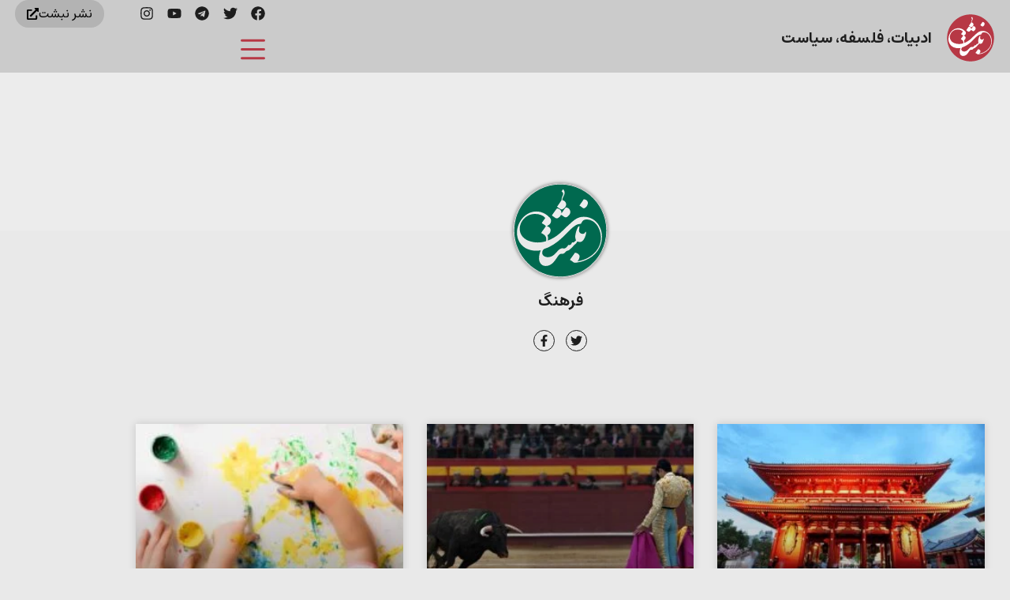

--- FILE ---
content_type: text/html; charset=UTF-8
request_url: https://nebesht.com/author/culture/page/4/
body_size: 32609
content:
<!doctype html>
<html dir="rtl" lang="fa-IR">
<head>
	<meta charset="UTF-8">
	<meta name="viewport" content="width=device-width, initial-scale=1">
	<link rel="profile" href="https://gmpg.org/xfn/11">
	<title>برگه 4 | نویسنده: فرهنگ | مجله نبشت</title>
	<style>img:is([sizes="auto" i], [sizes^="auto," i]) { contain-intrinsic-size: 3000px 1500px }</style>
	
<!-- The SEO Framework by Sybre Waaijer -->
<meta name="robots" content="max-snippet:-1,max-image-preview:standard,max-video-preview:-1" />
<link rel="canonical" href="https://nebesht.com/author/culture/page/4/" />
<link rel="prev" href="https://nebesht.com/author/culture/page/3/" />
<link rel="next" href="https://nebesht.com/author/culture/page/5/" />
<meta property="og:type" content="profile" />
<meta property="og:locale" content="fa_IR" />
<meta property="og:site_name" content="مجله نبشت" />
<meta property="og:title" content="برگه 4 | نویسنده: فرهنگ" />
<meta property="og:url" content="https://nebesht.com/author/culture/page/4/" />
<meta property="og:image" content="https://nebesht.com/wp-content/uploads/2021/12/Cinema_Profile.jpg" />
<meta property="og:image:width" content="237" />
<meta property="og:image:height" content="236" />
<meta name="twitter:card" content="summary_large_image" />
<meta name="twitter:title" content="برگه 4 | نویسنده: فرهنگ" />
<meta name="twitter:image" content="https://nebesht.com/wp-content/uploads/2021/12/Cinema_Profile.jpg" />
<script type="application/ld+json">{"@context":"https://schema.org","@graph":[{"@type":"WebSite","@id":"https://nebesht.com/#/schema/WebSite","url":"https://nebesht.com/","name":"مجله نبشت","description":"کتاب و ایده…","inLanguage":"fa-IR","potentialAction":{"@type":"SearchAction","target":{"@type":"EntryPoint","urlTemplate":"https://nebesht.com/search/{search_term_string}/"},"query-input":"required name=search_term_string"},"publisher":{"@type":"Organization","@id":"https://nebesht.com/#/schema/Organization","name":"مجله نبشت","url":"https://nebesht.com/","logo":{"@type":"ImageObject","url":"https://nebesht.com/wp-content/uploads/2021/12/Cinema_Profile.jpg","contentUrl":"https://nebesht.com/wp-content/uploads/2021/12/Cinema_Profile.jpg","width":237,"height":236}}},{"@type":"CollectionPage","@id":"https://nebesht.com/author/culture/page/4/","url":"https://nebesht.com/author/culture/page/4/","name":"برگه 4 | نویسنده: فرهنگ | مجله نبشت","inLanguage":"fa-IR","isPartOf":{"@id":"https://nebesht.com/#/schema/WebSite"},"breadcrumb":{"@type":"BreadcrumbList","@id":"https://nebesht.com/#/schema/BreadcrumbList","itemListElement":[{"@type":"ListItem","position":1,"item":"https://nebesht.com/","name":"مجله نبشت"},{"@type":"ListItem","position":2,"name":"نویسنده: فرهنگ"}]}}]}</script>
<!-- / The SEO Framework by Sybre Waaijer | 2.76ms meta | 0.59ms boot -->

<link rel="alternate" type="application/rss+xml" title="نبشت &raquo; خوراک" href="https://nebesht.com/feed/" />
<link rel="alternate" type="application/rss+xml" title="نبشت &raquo; خوراک نوشته‌های فرهنگ" href="https://nebesht.com/author/culture/feed/" />
<script>
window._wpemojiSettings = {"baseUrl":"https:\/\/s.w.org\/images\/core\/emoji\/16.0.1\/72x72\/","ext":".png","svgUrl":"https:\/\/s.w.org\/images\/core\/emoji\/16.0.1\/svg\/","svgExt":".svg","source":{"concatemoji":"https:\/\/nebesht.com\/wp-includes\/js\/wp-emoji-release.min.js?ver=6.8.3"}};
/*! This file is auto-generated */
!function(s,n){var o,i,e;function c(e){try{var t={supportTests:e,timestamp:(new Date).valueOf()};sessionStorage.setItem(o,JSON.stringify(t))}catch(e){}}function p(e,t,n){e.clearRect(0,0,e.canvas.width,e.canvas.height),e.fillText(t,0,0);var t=new Uint32Array(e.getImageData(0,0,e.canvas.width,e.canvas.height).data),a=(e.clearRect(0,0,e.canvas.width,e.canvas.height),e.fillText(n,0,0),new Uint32Array(e.getImageData(0,0,e.canvas.width,e.canvas.height).data));return t.every(function(e,t){return e===a[t]})}function u(e,t){e.clearRect(0,0,e.canvas.width,e.canvas.height),e.fillText(t,0,0);for(var n=e.getImageData(16,16,1,1),a=0;a<n.data.length;a++)if(0!==n.data[a])return!1;return!0}function f(e,t,n,a){switch(t){case"flag":return n(e,"\ud83c\udff3\ufe0f\u200d\u26a7\ufe0f","\ud83c\udff3\ufe0f\u200b\u26a7\ufe0f")?!1:!n(e,"\ud83c\udde8\ud83c\uddf6","\ud83c\udde8\u200b\ud83c\uddf6")&&!n(e,"\ud83c\udff4\udb40\udc67\udb40\udc62\udb40\udc65\udb40\udc6e\udb40\udc67\udb40\udc7f","\ud83c\udff4\u200b\udb40\udc67\u200b\udb40\udc62\u200b\udb40\udc65\u200b\udb40\udc6e\u200b\udb40\udc67\u200b\udb40\udc7f");case"emoji":return!a(e,"\ud83e\udedf")}return!1}function g(e,t,n,a){var r="undefined"!=typeof WorkerGlobalScope&&self instanceof WorkerGlobalScope?new OffscreenCanvas(300,150):s.createElement("canvas"),o=r.getContext("2d",{willReadFrequently:!0}),i=(o.textBaseline="top",o.font="600 32px Arial",{});return e.forEach(function(e){i[e]=t(o,e,n,a)}),i}function t(e){var t=s.createElement("script");t.src=e,t.defer=!0,s.head.appendChild(t)}"undefined"!=typeof Promise&&(o="wpEmojiSettingsSupports",i=["flag","emoji"],n.supports={everything:!0,everythingExceptFlag:!0},e=new Promise(function(e){s.addEventListener("DOMContentLoaded",e,{once:!0})}),new Promise(function(t){var n=function(){try{var e=JSON.parse(sessionStorage.getItem(o));if("object"==typeof e&&"number"==typeof e.timestamp&&(new Date).valueOf()<e.timestamp+604800&&"object"==typeof e.supportTests)return e.supportTests}catch(e){}return null}();if(!n){if("undefined"!=typeof Worker&&"undefined"!=typeof OffscreenCanvas&&"undefined"!=typeof URL&&URL.createObjectURL&&"undefined"!=typeof Blob)try{var e="postMessage("+g.toString()+"("+[JSON.stringify(i),f.toString(),p.toString(),u.toString()].join(",")+"));",a=new Blob([e],{type:"text/javascript"}),r=new Worker(URL.createObjectURL(a),{name:"wpTestEmojiSupports"});return void(r.onmessage=function(e){c(n=e.data),r.terminate(),t(n)})}catch(e){}c(n=g(i,f,p,u))}t(n)}).then(function(e){for(var t in e)n.supports[t]=e[t],n.supports.everything=n.supports.everything&&n.supports[t],"flag"!==t&&(n.supports.everythingExceptFlag=n.supports.everythingExceptFlag&&n.supports[t]);n.supports.everythingExceptFlag=n.supports.everythingExceptFlag&&!n.supports.flag,n.DOMReady=!1,n.readyCallback=function(){n.DOMReady=!0}}).then(function(){return e}).then(function(){var e;n.supports.everything||(n.readyCallback(),(e=n.source||{}).concatemoji?t(e.concatemoji):e.wpemoji&&e.twemoji&&(t(e.twemoji),t(e.wpemoji)))}))}((window,document),window._wpemojiSettings);
</script>

<style id='wp-emoji-styles-inline-css'>

	img.wp-smiley, img.emoji {
		display: inline !important;
		border: none !important;
		box-shadow: none !important;
		height: 1em !important;
		width: 1em !important;
		margin: 0 0.07em !important;
		vertical-align: -0.1em !important;
		background: none !important;
		padding: 0 !important;
	}
</style>
<link rel='stylesheet' id='wp-block-library-rtl-css' href='https://nebesht.com/wp-includes/css/dist/block-library/style-rtl.min.css?ver=6.8.3' media='all' />
<style id='co-authors-plus-coauthors-style-inline-css'>
.wp-block-co-authors-plus-coauthors.is-layout-flow [class*=wp-block-co-authors-plus]{display:inline}

</style>
<style id='co-authors-plus-avatar-style-inline-css'>
.wp-block-co-authors-plus-avatar :where(img){height:auto;max-width:100%;vertical-align:bottom}.wp-block-co-authors-plus-coauthors.is-layout-flow .wp-block-co-authors-plus-avatar :where(img){vertical-align:middle}.wp-block-co-authors-plus-avatar:is(.alignleft,.alignright){display:table}.wp-block-co-authors-plus-avatar.aligncenter{display:table;margin-inline:auto}

</style>
<style id='co-authors-plus-image-style-inline-css'>
.wp-block-co-authors-plus-image{margin-bottom:0}.wp-block-co-authors-plus-image :where(img){height:auto;max-width:100%;vertical-align:bottom}.wp-block-co-authors-plus-coauthors.is-layout-flow .wp-block-co-authors-plus-image :where(img){vertical-align:middle}.wp-block-co-authors-plus-image:is(.alignfull,.alignwide) :where(img){width:100%}.wp-block-co-authors-plus-image:is(.alignleft,.alignright){display:table}.wp-block-co-authors-plus-image.aligncenter{display:table;margin-inline:auto}

</style>
<link rel='stylesheet' id='jet-engine-frontend-css' href='https://nebesht.com/wp-content/plugins/jet-engine/assets/css/frontend.css?ver=3.0.2' media='all' />
<style id='global-styles-inline-css'>
:root{--wp--preset--aspect-ratio--square: 1;--wp--preset--aspect-ratio--4-3: 4/3;--wp--preset--aspect-ratio--3-4: 3/4;--wp--preset--aspect-ratio--3-2: 3/2;--wp--preset--aspect-ratio--2-3: 2/3;--wp--preset--aspect-ratio--16-9: 16/9;--wp--preset--aspect-ratio--9-16: 9/16;--wp--preset--color--black: #000000;--wp--preset--color--cyan-bluish-gray: #abb8c3;--wp--preset--color--white: #ffffff;--wp--preset--color--pale-pink: #f78da7;--wp--preset--color--vivid-red: #cf2e2e;--wp--preset--color--luminous-vivid-orange: #ff6900;--wp--preset--color--luminous-vivid-amber: #fcb900;--wp--preset--color--light-green-cyan: #7bdcb5;--wp--preset--color--vivid-green-cyan: #00d084;--wp--preset--color--pale-cyan-blue: #8ed1fc;--wp--preset--color--vivid-cyan-blue: #0693e3;--wp--preset--color--vivid-purple: #9b51e0;--wp--preset--gradient--vivid-cyan-blue-to-vivid-purple: linear-gradient(135deg,rgba(6,147,227,1) 0%,rgb(155,81,224) 100%);--wp--preset--gradient--light-green-cyan-to-vivid-green-cyan: linear-gradient(135deg,rgb(122,220,180) 0%,rgb(0,208,130) 100%);--wp--preset--gradient--luminous-vivid-amber-to-luminous-vivid-orange: linear-gradient(135deg,rgba(252,185,0,1) 0%,rgba(255,105,0,1) 100%);--wp--preset--gradient--luminous-vivid-orange-to-vivid-red: linear-gradient(135deg,rgba(255,105,0,1) 0%,rgb(207,46,46) 100%);--wp--preset--gradient--very-light-gray-to-cyan-bluish-gray: linear-gradient(135deg,rgb(238,238,238) 0%,rgb(169,184,195) 100%);--wp--preset--gradient--cool-to-warm-spectrum: linear-gradient(135deg,rgb(74,234,220) 0%,rgb(151,120,209) 20%,rgb(207,42,186) 40%,rgb(238,44,130) 60%,rgb(251,105,98) 80%,rgb(254,248,76) 100%);--wp--preset--gradient--blush-light-purple: linear-gradient(135deg,rgb(255,206,236) 0%,rgb(152,150,240) 100%);--wp--preset--gradient--blush-bordeaux: linear-gradient(135deg,rgb(254,205,165) 0%,rgb(254,45,45) 50%,rgb(107,0,62) 100%);--wp--preset--gradient--luminous-dusk: linear-gradient(135deg,rgb(255,203,112) 0%,rgb(199,81,192) 50%,rgb(65,88,208) 100%);--wp--preset--gradient--pale-ocean: linear-gradient(135deg,rgb(255,245,203) 0%,rgb(182,227,212) 50%,rgb(51,167,181) 100%);--wp--preset--gradient--electric-grass: linear-gradient(135deg,rgb(202,248,128) 0%,rgb(113,206,126) 100%);--wp--preset--gradient--midnight: linear-gradient(135deg,rgb(2,3,129) 0%,rgb(40,116,252) 100%);--wp--preset--font-size--small: 13px;--wp--preset--font-size--medium: 20px;--wp--preset--font-size--large: 36px;--wp--preset--font-size--x-large: 42px;--wp--preset--spacing--20: 0.44rem;--wp--preset--spacing--30: 0.67rem;--wp--preset--spacing--40: 1rem;--wp--preset--spacing--50: 1.5rem;--wp--preset--spacing--60: 2.25rem;--wp--preset--spacing--70: 3.38rem;--wp--preset--spacing--80: 5.06rem;--wp--preset--shadow--natural: 6px 6px 9px rgba(0, 0, 0, 0.2);--wp--preset--shadow--deep: 12px 12px 50px rgba(0, 0, 0, 0.4);--wp--preset--shadow--sharp: 6px 6px 0px rgba(0, 0, 0, 0.2);--wp--preset--shadow--outlined: 6px 6px 0px -3px rgba(255, 255, 255, 1), 6px 6px rgba(0, 0, 0, 1);--wp--preset--shadow--crisp: 6px 6px 0px rgba(0, 0, 0, 1);}:root { --wp--style--global--content-size: 800px;--wp--style--global--wide-size: 1200px; }:where(body) { margin: 0; }.wp-site-blocks > .alignleft { float: left; margin-right: 2em; }.wp-site-blocks > .alignright { float: right; margin-left: 2em; }.wp-site-blocks > .aligncenter { justify-content: center; margin-left: auto; margin-right: auto; }:where(.wp-site-blocks) > * { margin-block-start: 24px; margin-block-end: 0; }:where(.wp-site-blocks) > :first-child { margin-block-start: 0; }:where(.wp-site-blocks) > :last-child { margin-block-end: 0; }:root { --wp--style--block-gap: 24px; }:root :where(.is-layout-flow) > :first-child{margin-block-start: 0;}:root :where(.is-layout-flow) > :last-child{margin-block-end: 0;}:root :where(.is-layout-flow) > *{margin-block-start: 24px;margin-block-end: 0;}:root :where(.is-layout-constrained) > :first-child{margin-block-start: 0;}:root :where(.is-layout-constrained) > :last-child{margin-block-end: 0;}:root :where(.is-layout-constrained) > *{margin-block-start: 24px;margin-block-end: 0;}:root :where(.is-layout-flex){gap: 24px;}:root :where(.is-layout-grid){gap: 24px;}.is-layout-flow > .alignleft{float: left;margin-inline-start: 0;margin-inline-end: 2em;}.is-layout-flow > .alignright{float: right;margin-inline-start: 2em;margin-inline-end: 0;}.is-layout-flow > .aligncenter{margin-left: auto !important;margin-right: auto !important;}.is-layout-constrained > .alignleft{float: left;margin-inline-start: 0;margin-inline-end: 2em;}.is-layout-constrained > .alignright{float: right;margin-inline-start: 2em;margin-inline-end: 0;}.is-layout-constrained > .aligncenter{margin-left: auto !important;margin-right: auto !important;}.is-layout-constrained > :where(:not(.alignleft):not(.alignright):not(.alignfull)){max-width: var(--wp--style--global--content-size);margin-left: auto !important;margin-right: auto !important;}.is-layout-constrained > .alignwide{max-width: var(--wp--style--global--wide-size);}body .is-layout-flex{display: flex;}.is-layout-flex{flex-wrap: wrap;align-items: center;}.is-layout-flex > :is(*, div){margin: 0;}body .is-layout-grid{display: grid;}.is-layout-grid > :is(*, div){margin: 0;}body{padding-top: 0px;padding-right: 0px;padding-bottom: 0px;padding-left: 0px;}a:where(:not(.wp-element-button)){text-decoration: underline;}:root :where(.wp-element-button, .wp-block-button__link){background-color: #32373c;border-width: 0;color: #fff;font-family: inherit;font-size: inherit;line-height: inherit;padding: calc(0.667em + 2px) calc(1.333em + 2px);text-decoration: none;}.has-black-color{color: var(--wp--preset--color--black) !important;}.has-cyan-bluish-gray-color{color: var(--wp--preset--color--cyan-bluish-gray) !important;}.has-white-color{color: var(--wp--preset--color--white) !important;}.has-pale-pink-color{color: var(--wp--preset--color--pale-pink) !important;}.has-vivid-red-color{color: var(--wp--preset--color--vivid-red) !important;}.has-luminous-vivid-orange-color{color: var(--wp--preset--color--luminous-vivid-orange) !important;}.has-luminous-vivid-amber-color{color: var(--wp--preset--color--luminous-vivid-amber) !important;}.has-light-green-cyan-color{color: var(--wp--preset--color--light-green-cyan) !important;}.has-vivid-green-cyan-color{color: var(--wp--preset--color--vivid-green-cyan) !important;}.has-pale-cyan-blue-color{color: var(--wp--preset--color--pale-cyan-blue) !important;}.has-vivid-cyan-blue-color{color: var(--wp--preset--color--vivid-cyan-blue) !important;}.has-vivid-purple-color{color: var(--wp--preset--color--vivid-purple) !important;}.has-black-background-color{background-color: var(--wp--preset--color--black) !important;}.has-cyan-bluish-gray-background-color{background-color: var(--wp--preset--color--cyan-bluish-gray) !important;}.has-white-background-color{background-color: var(--wp--preset--color--white) !important;}.has-pale-pink-background-color{background-color: var(--wp--preset--color--pale-pink) !important;}.has-vivid-red-background-color{background-color: var(--wp--preset--color--vivid-red) !important;}.has-luminous-vivid-orange-background-color{background-color: var(--wp--preset--color--luminous-vivid-orange) !important;}.has-luminous-vivid-amber-background-color{background-color: var(--wp--preset--color--luminous-vivid-amber) !important;}.has-light-green-cyan-background-color{background-color: var(--wp--preset--color--light-green-cyan) !important;}.has-vivid-green-cyan-background-color{background-color: var(--wp--preset--color--vivid-green-cyan) !important;}.has-pale-cyan-blue-background-color{background-color: var(--wp--preset--color--pale-cyan-blue) !important;}.has-vivid-cyan-blue-background-color{background-color: var(--wp--preset--color--vivid-cyan-blue) !important;}.has-vivid-purple-background-color{background-color: var(--wp--preset--color--vivid-purple) !important;}.has-black-border-color{border-color: var(--wp--preset--color--black) !important;}.has-cyan-bluish-gray-border-color{border-color: var(--wp--preset--color--cyan-bluish-gray) !important;}.has-white-border-color{border-color: var(--wp--preset--color--white) !important;}.has-pale-pink-border-color{border-color: var(--wp--preset--color--pale-pink) !important;}.has-vivid-red-border-color{border-color: var(--wp--preset--color--vivid-red) !important;}.has-luminous-vivid-orange-border-color{border-color: var(--wp--preset--color--luminous-vivid-orange) !important;}.has-luminous-vivid-amber-border-color{border-color: var(--wp--preset--color--luminous-vivid-amber) !important;}.has-light-green-cyan-border-color{border-color: var(--wp--preset--color--light-green-cyan) !important;}.has-vivid-green-cyan-border-color{border-color: var(--wp--preset--color--vivid-green-cyan) !important;}.has-pale-cyan-blue-border-color{border-color: var(--wp--preset--color--pale-cyan-blue) !important;}.has-vivid-cyan-blue-border-color{border-color: var(--wp--preset--color--vivid-cyan-blue) !important;}.has-vivid-purple-border-color{border-color: var(--wp--preset--color--vivid-purple) !important;}.has-vivid-cyan-blue-to-vivid-purple-gradient-background{background: var(--wp--preset--gradient--vivid-cyan-blue-to-vivid-purple) !important;}.has-light-green-cyan-to-vivid-green-cyan-gradient-background{background: var(--wp--preset--gradient--light-green-cyan-to-vivid-green-cyan) !important;}.has-luminous-vivid-amber-to-luminous-vivid-orange-gradient-background{background: var(--wp--preset--gradient--luminous-vivid-amber-to-luminous-vivid-orange) !important;}.has-luminous-vivid-orange-to-vivid-red-gradient-background{background: var(--wp--preset--gradient--luminous-vivid-orange-to-vivid-red) !important;}.has-very-light-gray-to-cyan-bluish-gray-gradient-background{background: var(--wp--preset--gradient--very-light-gray-to-cyan-bluish-gray) !important;}.has-cool-to-warm-spectrum-gradient-background{background: var(--wp--preset--gradient--cool-to-warm-spectrum) !important;}.has-blush-light-purple-gradient-background{background: var(--wp--preset--gradient--blush-light-purple) !important;}.has-blush-bordeaux-gradient-background{background: var(--wp--preset--gradient--blush-bordeaux) !important;}.has-luminous-dusk-gradient-background{background: var(--wp--preset--gradient--luminous-dusk) !important;}.has-pale-ocean-gradient-background{background: var(--wp--preset--gradient--pale-ocean) !important;}.has-electric-grass-gradient-background{background: var(--wp--preset--gradient--electric-grass) !important;}.has-midnight-gradient-background{background: var(--wp--preset--gradient--midnight) !important;}.has-small-font-size{font-size: var(--wp--preset--font-size--small) !important;}.has-medium-font-size{font-size: var(--wp--preset--font-size--medium) !important;}.has-large-font-size{font-size: var(--wp--preset--font-size--large) !important;}.has-x-large-font-size{font-size: var(--wp--preset--font-size--x-large) !important;}
:root :where(.wp-block-pullquote){font-size: 1.5em;line-height: 1.6;}
</style>
<link rel='stylesheet' id='hello-elementor-css' href='https://nebesht.com/wp-content/themes/hello-elementor/assets/css/reset.css?ver=3.4.4' media='all' />
<link rel='stylesheet' id='hello-elementor-theme-style-css' href='https://nebesht.com/wp-content/themes/hello-elementor/assets/css/theme.css?ver=3.4.4' media='all' />
<link rel='stylesheet' id='hello-elementor-header-footer-css' href='https://nebesht.com/wp-content/themes/hello-elementor/assets/css/header-footer.css?ver=3.4.4' media='all' />
<link rel='stylesheet' id='elementor-frontend-css' href='https://nebesht.com/wp-content/plugins/elementor/assets/css/frontend.min.css?ver=3.34.4' media='all' />
<link rel='stylesheet' id='elementor-post-6-css' href='https://nebesht.com/wp-content/uploads/elementor/css/post-6.css?ver=1769717593' media='all' />
<link rel='stylesheet' id='widget-heading-css' href='https://nebesht.com/wp-content/plugins/elementor/assets/css/widget-heading-rtl.min.css?ver=3.34.4' media='all' />
<link rel='stylesheet' id='widget-social-icons-css' href='https://nebesht.com/wp-content/plugins/elementor/assets/css/widget-social-icons-rtl.min.css?ver=3.34.4' media='all' />
<link rel='stylesheet' id='e-apple-webkit-css' href='https://nebesht.com/wp-content/plugins/elementor/assets/css/conditionals/apple-webkit.min.css?ver=3.34.4' media='all' />
<link rel='stylesheet' id='widget-image-css' href='https://nebesht.com/wp-content/plugins/elementor/assets/css/widget-image-rtl.min.css?ver=3.34.4' media='all' />
<link rel='stylesheet' id='widget-posts-css' href='https://nebesht.com/wp-content/plugins/elementor-pro/assets/css/widget-posts-rtl.min.css?ver=3.34.3' media='all' />
<link rel='stylesheet' id='elementor-post-10017498-css' href='https://nebesht.com/wp-content/uploads/elementor/css/post-10017498.css?ver=1769717468' media='all' />
<link rel='stylesheet' id='elementor-post-210-css' href='https://nebesht.com/wp-content/uploads/elementor/css/post-210.css?ver=1769717505' media='all' />
<link rel='stylesheet' id='elementor-post-10017337-css' href='https://nebesht.com/wp-content/uploads/elementor/css/post-10017337.css?ver=1769720071' media='all' />
<link rel='stylesheet' id='ecs-styles-css' href='https://nebesht.com/wp-content/plugins/ele-custom-skin/assets/css/ecs-style.css?ver=3.1.9' media='all' />
<link rel='stylesheet' id='elementor-post-115-css' href='https://nebesht.com/wp-content/uploads/elementor/css/post-115.css?ver=1642164289' media='all' />
<link rel='stylesheet' id='elementor-post-10017069-css' href='https://nebesht.com/wp-content/uploads/elementor/css/post-10017069.css?ver=1639825364' media='all' />
<link rel='stylesheet' id='elementor-post-10017351-css' href='https://nebesht.com/wp-content/uploads/elementor/css/post-10017351.css?ver=1640281558' media='all' />
<link rel='stylesheet' id='elementor-gf-local-roboto-css' href='https://nebesht.com/wp-content/uploads/elementor/google-fonts/css/roboto.css?ver=1742242406' media='all' />
<script src="https://nebesht.com/wp-includes/js/jquery/jquery.min.js?ver=3.7.1" id="jquery-core-js"></script>
<script src="https://nebesht.com/wp-includes/js/jquery/jquery-migrate.min.js?ver=3.4.1" id="jquery-migrate-js"></script>
<script id="ecs_ajax_load-js-extra">
var ecs_ajax_params = {"ajaxurl":"https:\/\/nebesht.com\/wp-admin\/admin-ajax.php","posts":"{\"paged\":4,\"author_name\":\"culture\",\"error\":\"\",\"m\":\"\",\"p\":0,\"post_parent\":\"\",\"subpost\":\"\",\"subpost_id\":\"\",\"attachment\":\"\",\"attachment_id\":0,\"name\":\"\",\"pagename\":\"\",\"page_id\":0,\"second\":\"\",\"minute\":\"\",\"hour\":\"\",\"day\":0,\"monthnum\":0,\"year\":0,\"w\":0,\"category_name\":\"\",\"tag\":\"\",\"cat\":\"\",\"tag_id\":\"\",\"author\":264,\"feed\":\"\",\"tb\":\"\",\"meta_key\":\"\",\"meta_value\":\"\",\"preview\":\"\",\"s\":\"\",\"sentence\":\"\",\"title\":\"\",\"fields\":\"all\",\"menu_order\":\"\",\"embed\":\"\",\"category__in\":[],\"category__not_in\":[],\"category__and\":[],\"post__in\":[],\"post__not_in\":[],\"post_name__in\":[],\"tag__in\":[],\"tag__not_in\":[],\"tag__and\":[],\"tag_slug__in\":[],\"tag_slug__and\":[],\"post_parent__in\":[],\"post_parent__not_in\":[],\"author__in\":[],\"author__not_in\":[],\"search_columns\":[],\"ignore_sticky_posts\":false,\"suppress_filters\":false,\"cache_results\":true,\"update_post_term_cache\":true,\"update_menu_item_cache\":false,\"lazy_load_term_meta\":true,\"update_post_meta_cache\":true,\"post_type\":\"\",\"posts_per_page\":12,\"nopaging\":false,\"comments_per_page\":\"50\",\"no_found_rows\":false,\"order\":\"DESC\"}"};
</script>
<script src="https://nebesht.com/wp-content/plugins/ele-custom-skin/assets/js/ecs_ajax_pagination.js?ver=3.1.9" id="ecs_ajax_load-js"></script>
<script src="https://nebesht.com/wp-content/plugins/ele-custom-skin/assets/js/ecs.js?ver=3.1.9" id="ecs-script-js"></script>
<link rel="https://api.w.org/" href="https://nebesht.com/wp-json/" /><link rel="alternate" title="JSON" type="application/json" href="https://nebesht.com/wp-json/wp/v2/users/264" /><link rel="EditURI" type="application/rsd+xml" title="RSD" href="https://nebesht.com/xmlrpc.php?rsd" />
<meta name="generator" content="Elementor 3.34.4; features: e_font_icon_svg, additional_custom_breakpoints; settings: css_print_method-external, google_font-enabled, font_display-auto">
			<style>
				.e-con.e-parent:nth-of-type(n+4):not(.e-lazyloaded):not(.e-no-lazyload),
				.e-con.e-parent:nth-of-type(n+4):not(.e-lazyloaded):not(.e-no-lazyload) * {
					background-image: none !important;
				}
				@media screen and (max-height: 1024px) {
					.e-con.e-parent:nth-of-type(n+3):not(.e-lazyloaded):not(.e-no-lazyload),
					.e-con.e-parent:nth-of-type(n+3):not(.e-lazyloaded):not(.e-no-lazyload) * {
						background-image: none !important;
					}
				}
				@media screen and (max-height: 640px) {
					.e-con.e-parent:nth-of-type(n+2):not(.e-lazyloaded):not(.e-no-lazyload),
					.e-con.e-parent:nth-of-type(n+2):not(.e-lazyloaded):not(.e-no-lazyload) * {
						background-image: none !important;
					}
				}
			</style>
			<link rel="icon" href="https://nebesht.com/wp-content/uploads/2021/12/Cinema_Profile-150x150.jpg" sizes="32x32" />
<link rel="icon" href="https://nebesht.com/wp-content/uploads/2021/12/Cinema_Profile.jpg" sizes="192x192" />
<link rel="apple-touch-icon" href="https://nebesht.com/wp-content/uploads/2021/12/Cinema_Profile.jpg" />
<meta name="msapplication-TileImage" content="https://nebesht.com/wp-content/uploads/2021/12/Cinema_Profile.jpg" />
		<style id="wp-custom-css">
			h6{
    display:inline;
    background-color:#011627;
    color:#fff;
}	

blockquote {
		font-size: 1.3em;
    font-weight: bold;
    padding-right: 10px;
    margin-left: 0px;
	}

@media (min-width:1281px) { blockquote {
		font-size: 1.2em;
    font-weight: bold;
    float: left;
    width: 400px;
    padding-right: 20px;
    margin-left: -200px;
		border-right: 5px solid #b73745;
	}}

@media (min-width:1147px) { 
blockquote p::before {
    content: "\201d"; 
    font-family: times;
		color: #b73745;
   display: block-inline;
   padding: 10px;
   vertical-align: middle;
  font-size: 120px;
 }
}

#tinymce{
	font-family:inherit; 
	font-size: 18px;
}
@media (min-width:1147px) { 
.wp-caption {
    margin-bottom: 1.25rem;
    max-width: 130%;
}
}

.wp-embed-meta, .wp-embed-site-title {
    display: none;
}		</style>
		</head>
<body class="rtl archive paged author author-culture author-264 wp-custom-logo wp-embed-responsive paged-4 author-paged-4 wp-theme-hello-elementor hello-elementor-default elementor-page-10017337 elementor-default elementor-template-full-width elementor-kit-6">


<a class="skip-link screen-reader-text" href="#content">پرش به محتوا</a>

		<header data-elementor-type="header" data-elementor-id="10017498" class="elementor elementor-10017498 elementor-location-header" data-elementor-post-type="elementor_library">
					<section class="elementor-section elementor-top-section elementor-element elementor-element-732fa01 elementor-hidden-mobile elementor-hidden-tablet elementor-section-full_width elementor-section-height-default elementor-section-height-default" data-id="732fa01" data-element_type="section" data-settings="{&quot;background_background&quot;:&quot;classic&quot;}">
						<div class="elementor-container elementor-column-gap-default">
					<div class="elementor-column elementor-col-33 elementor-top-column elementor-element elementor-element-e635bc3" data-id="e635bc3" data-element_type="column">
			<div class="elementor-widget-wrap elementor-element-populated">
						<div class="elementor-element elementor-element-db411b4 elementor-widget__width-auto elementor-view-default elementor-widget elementor-widget-icon" data-id="db411b4" data-element_type="widget" data-widget_type="icon.default">
				<div class="elementor-widget-container">
							<div class="elementor-icon-wrapper">
			<a class="elementor-icon" href="https://nebesht.com">
			<svg xmlns="http://www.w3.org/2000/svg" xmlns:xlink="http://www.w3.org/1999/xlink" id="Layer_1" x="0px" y="0px" viewBox="0 0 566.9 566.9" style="enable-background:new 0 0 566.9 566.9;" xml:space="preserve"><style type="text/css">	.st0{fill-rule:evenodd;clip-rule:evenodd;fill:#FFFFFF;}	.st1{fill-rule:evenodd;clip-rule:evenodd;fill:#B73845;}</style><ellipse class="st0" cx="287.1" cy="280.7" rx="272.4" ry="259.6"></ellipse><path class="st1" d="M283.5,2.5c155.2,0,281,125.8,281,281s-125.8,281-281,281s-281-125.8-281-281h0l0,0 C2.5,128.3,128.3,2.5,283.5,2.5z M164.4,403.2c-6.9,16.1-10.6,33.3-10.9,50.8c1.1,41.2,34.3,56.3,68.8,38.8 c27.9-14.1,44.7-56.3,57.4-64.1c9.9-6.1,16,0,25.2-5.1c9.1-5.1,10.1-10.1,16-14.1c5.9-4,12.5-1.9,20.4-9.9l16-14.6 c8.7-9,0-2.6,15.1-16c6.4-4.6,11.4-10.8,14.4-18.1c21.5,6.3,29.5,2.6,40.1-12.7c8.7-14,13.8-29.9,14.9-46.3 c-11.7,1.1-5.1,8.7-16,11.4c-7.1,2-14.8,0.6-20.7-4c-15.1-13.3-2.1-27.1-5.1-43.3c-14.4,3.2-24.5,51.6-25.3,62.5 c-0.4,8.5,1.3,17,5,24.7c-20.4,20-16,12-23.9,12.2c-8.5,19.7-13,17.6-22.9,16c-28.1,40.1-27.9,8.3-55.5,28.1 c-12.5,8.8-22.9,29-44.4,40.6c-21.5,11.5-50.7,6.9-58.3-11.5c-3.9-11.1-0.6-23.5,8.2-31.3c8-4,20.5-7.5,30.1-12 c82.7-40.2,120.5-107.2,163.3-132.7c9.9-6.4,21.4-9.7,33.2-9.5c9.5-17.2,13.9-28.7,41.2-26.4c53.9,4.6,85.3,67.2,80.1,124.1 c-5.6,68.8-73.6,122.1-143.3,130.8c10.3-8.6,15.3-21.9,13.3-35.1c-5.3-10.7-16.3-17.3-28.2-17c-4.5,7.2-9.3,14.3-14.4,21 c-6,7.2-11.3,14.9-16,22.9c23.9,9.8,14.7,19.2,42,16c16.5-2,32.6-6.1,48.1-12.2c160.3-62,122.8-269.5-6.7-267.2 c-34.1,0-56.7,18.8-80.1,40.1l-32.1,29.5c-10.3,9.8-19.9,20.7-30.9,29.8C260,319,234.4,334.5,206.7,345c3.2-10.9,2.6-22.5-1.6-33 c16-6.1,35.6-43.1-3-55.6c11.5-8,17.2-7.7,22.9-21.5c4.7-10.6,2.1-23-6.6-30.8c-14.7-16-33.6-27.6-54.5-33.5 C62.4,145-17.7,272.2,36,357.4c11.6,17.9,28.3,31.8,48.1,39.8c25,9.9,52.4,12.5,78.9,7.5L164.4,403.2z M264.1,138.6 c0.5,0.9,1.2,1.6,2.1,2.1l2.6,1.8l17.6,12c9.5,4,21-7.4,24.4-11.4c10.4-9.7,11-26,1.3-36.5c-4-4.3-9.3-7.1-15.1-7.9 c-1.1-3.2-1.1-6.6,0-9.8c2.4-6.5,5.2-12.8,8.5-18.9c7.3-12.4,5.5-28.1-4.5-38.5L291,44.6c8.4,4.3,12.1,14.4,8.3,23.1 c-5.2,9.9-8.2,20.9-8.7,32.1c-4,4.8-9.8,13.8-12.5,17.8c-5.3,7.7-9.6,13-14.1,20.2L264.1,138.6z M400.3,130.7l22,16 c20.7,8.7,52.3-49.7,3.7-54c-3.6,6.7-7.8,13.1-12.5,19.1c-4.2,6.1-9.1,12.7-13.1,19.9V130.7z M290.7,178.8 c1.3-15.1-9.9-28.4-25-29.7c0,0,0,0,0,0h-2.9c-5.9,6.6-11.2,13.6-16,21c-5.3,7.7-10.6,14.3-14.9,21.5l3.4,2.7l3.7,2.4 c14.7,9.1,19.9,21.2,38.8,4.3c5.8-4.8,5.8-7.7,10.3-13.3c17.2,6.3,25.2,30.3,49.1,1.4c10.4-11.2,9.8-28.7-1.4-39.2 c-5.1-4.8-11.8-7.4-18.8-7.5c-5.2,5.7-9.9,11.9-13.9,18.4C299.3,167.3,294,173.2,290.7,178.8z M196.7,348.4 c4.6-32.1-10.7-39.1-30-49.5c4-7.5,8.7-14.6,14.1-21.2c5.3-6.9,10.3-14.1,14.7-21.6c-7.8-6.7-16.3-12.5-25.5-17.2 c4.3-9.1,16-22.4,21.6-32.1c-21.5-25.5-67.6-29.8-98.6-17.2C27,217.7,9.2,312,86.6,345C121.8,359.3,160.8,360.4,196.7,348.4z"></path></svg>			</a>
		</div>
						</div>
				</div>
				<div class="elementor-element elementor-element-68b28d7 elementor-widget__width-auto elementor-widget elementor-widget-heading" data-id="68b28d7" data-element_type="widget" data-widget_type="heading.default">
				<div class="elementor-widget-container">
					<h2 class="elementor-heading-title elementor-size-default">ادبیات، فلسفه، سیاست</h2>				</div>
				</div>
					</div>
		</div>
				<div class="elementor-column elementor-col-33 elementor-top-column elementor-element elementor-element-797c94d" data-id="797c94d" data-element_type="column">
			<div class="elementor-widget-wrap">
							</div>
		</div>
				<div class="elementor-column elementor-col-33 elementor-top-column elementor-element elementor-element-1314c82" data-id="1314c82" data-element_type="column">
			<div class="elementor-widget-wrap elementor-element-populated">
						<div class="elementor-element elementor-element-f893e54 e-grid-align-left elementor-shape-circle elementor-widget__width-auto elementor-grid-0 elementor-widget elementor-widget-social-icons" data-id="f893e54" data-element_type="widget" data-widget_type="social-icons.default">
				<div class="elementor-widget-container">
							<div class="elementor-social-icons-wrapper elementor-grid" role="list">
							<span class="elementor-grid-item" role="listitem">
					<a class="elementor-icon elementor-social-icon elementor-social-icon-facebook elementor-repeater-item-dde1fb4" href="https://www.facebook.com/nebeshtmag/" target="_blank">
						<span class="elementor-screen-only">Facebook</span>
						<svg aria-hidden="true" class="e-font-icon-svg e-fab-facebook" viewBox="0 0 512 512" xmlns="http://www.w3.org/2000/svg"><path d="M504 256C504 119 393 8 256 8S8 119 8 256c0 123.78 90.69 226.38 209.25 245V327.69h-63V256h63v-54.64c0-62.15 37-96.48 93.67-96.48 27.14 0 55.52 4.84 55.52 4.84v61h-31.28c-30.8 0-40.41 19.12-40.41 38.73V256h68.78l-11 71.69h-57.78V501C413.31 482.38 504 379.78 504 256z"></path></svg>					</a>
				</span>
							<span class="elementor-grid-item" role="listitem">
					<a class="elementor-icon elementor-social-icon elementor-social-icon-twitter elementor-repeater-item-d5c327a" href="https://twitter.com/nebeshtmag" target="_blank">
						<span class="elementor-screen-only">Twitter</span>
						<svg aria-hidden="true" class="e-font-icon-svg e-fab-twitter" viewBox="0 0 512 512" xmlns="http://www.w3.org/2000/svg"><path d="M459.37 151.716c.325 4.548.325 9.097.325 13.645 0 138.72-105.583 298.558-298.558 298.558-59.452 0-114.68-17.219-161.137-47.106 8.447.974 16.568 1.299 25.34 1.299 49.055 0 94.213-16.568 130.274-44.832-46.132-.975-84.792-31.188-98.112-72.772 6.498.974 12.995 1.624 19.818 1.624 9.421 0 18.843-1.3 27.614-3.573-48.081-9.747-84.143-51.98-84.143-102.985v-1.299c13.969 7.797 30.214 12.67 47.431 13.319-28.264-18.843-46.781-51.005-46.781-87.391 0-19.492 5.197-37.36 14.294-52.954 51.655 63.675 129.3 105.258 216.365 109.807-1.624-7.797-2.599-15.918-2.599-24.04 0-57.828 46.782-104.934 104.934-104.934 30.213 0 57.502 12.67 76.67 33.137 23.715-4.548 46.456-13.32 66.599-25.34-7.798 24.366-24.366 44.833-46.132 57.827 21.117-2.273 41.584-8.122 60.426-16.243-14.292 20.791-32.161 39.308-52.628 54.253z"></path></svg>					</a>
				</span>
							<span class="elementor-grid-item" role="listitem">
					<a class="elementor-icon elementor-social-icon elementor-social-icon-telegram elementor-repeater-item-daef6d6" href="https://t.me/nebeshtpress" target="_blank">
						<span class="elementor-screen-only">Telegram</span>
						<svg aria-hidden="true" class="e-font-icon-svg e-fab-telegram" viewBox="0 0 496 512" xmlns="http://www.w3.org/2000/svg"><path d="M248 8C111 8 0 119 0 256s111 248 248 248 248-111 248-248S385 8 248 8zm121.8 169.9l-40.7 191.8c-3 13.6-11.1 16.9-22.4 10.5l-62-45.7-29.9 28.8c-3.3 3.3-6.1 6.1-12.5 6.1l4.4-63.1 114.9-103.8c5-4.4-1.1-6.9-7.7-2.5l-142 89.4-61.2-19.1c-13.3-4.2-13.6-13.3 2.8-19.7l239.1-92.2c11.1-4 20.8 2.7 17.2 19.5z"></path></svg>					</a>
				</span>
							<span class="elementor-grid-item" role="listitem">
					<a class="elementor-icon elementor-social-icon elementor-social-icon-youtube elementor-repeater-item-952de84" href="https://www.youtube.com/channel/UC4whWVJsCckDh2LsIIpygXg" target="_blank">
						<span class="elementor-screen-only">Youtube</span>
						<svg aria-hidden="true" class="e-font-icon-svg e-fab-youtube" viewBox="0 0 576 512" xmlns="http://www.w3.org/2000/svg"><path d="M549.655 124.083c-6.281-23.65-24.787-42.276-48.284-48.597C458.781 64 288 64 288 64S117.22 64 74.629 75.486c-23.497 6.322-42.003 24.947-48.284 48.597-11.412 42.867-11.412 132.305-11.412 132.305s0 89.438 11.412 132.305c6.281 23.65 24.787 41.5 48.284 47.821C117.22 448 288 448 288 448s170.78 0 213.371-11.486c23.497-6.321 42.003-24.171 48.284-47.821 11.412-42.867 11.412-132.305 11.412-132.305s0-89.438-11.412-132.305zm-317.51 213.508V175.185l142.739 81.205-142.739 81.201z"></path></svg>					</a>
				</span>
							<span class="elementor-grid-item" role="listitem">
					<a class="elementor-icon elementor-social-icon elementor-social-icon-instagram elementor-repeater-item-d806f61" href="https://www.instagram.com/nebeshtmag/" target="_blank">
						<span class="elementor-screen-only">Instagram</span>
						<svg aria-hidden="true" class="e-font-icon-svg e-fab-instagram" viewBox="0 0 448 512" xmlns="http://www.w3.org/2000/svg"><path d="M224.1 141c-63.6 0-114.9 51.3-114.9 114.9s51.3 114.9 114.9 114.9S339 319.5 339 255.9 287.7 141 224.1 141zm0 189.6c-41.1 0-74.7-33.5-74.7-74.7s33.5-74.7 74.7-74.7 74.7 33.5 74.7 74.7-33.6 74.7-74.7 74.7zm146.4-194.3c0 14.9-12 26.8-26.8 26.8-14.9 0-26.8-12-26.8-26.8s12-26.8 26.8-26.8 26.8 12 26.8 26.8zm76.1 27.2c-1.7-35.9-9.9-67.7-36.2-93.9-26.2-26.2-58-34.4-93.9-36.2-37-2.1-147.9-2.1-184.9 0-35.8 1.7-67.6 9.9-93.9 36.1s-34.4 58-36.2 93.9c-2.1 37-2.1 147.9 0 184.9 1.7 35.9 9.9 67.7 36.2 93.9s58 34.4 93.9 36.2c37 2.1 147.9 2.1 184.9 0 35.9-1.7 67.7-9.9 93.9-36.2 26.2-26.2 34.4-58 36.2-93.9 2.1-37 2.1-147.8 0-184.8zM398.8 388c-7.8 19.6-22.9 34.7-42.6 42.6-29.5 11.7-99.5 9-132.1 9s-102.7 2.6-132.1-9c-19.6-7.8-34.7-22.9-42.6-42.6-11.7-29.5-9-99.5-9-132.1s-2.6-102.7 9-132.1c7.8-19.6 22.9-34.7 42.6-42.6 29.5-11.7 99.5-9 132.1-9s102.7-2.6 132.1 9c19.6 7.8 34.7 22.9 42.6 42.6 11.7 29.5 9 99.5 9 132.1s2.7 102.7-9 132.1z"></path></svg>					</a>
				</span>
					</div>
						</div>
				</div>
				<div class="elementor-element elementor-element-67c81f0 elementor-widget__width-auto elementor-widget elementor-widget-button" data-id="67c81f0" data-element_type="widget" data-widget_type="button.default">
				<div class="elementor-widget-container">
									<div class="elementor-button-wrapper">
					<a class="elementor-button elementor-button-link elementor-size-sm" href="https://nebesht.com/npress/">
						<span class="elementor-button-content-wrapper">
						<span class="elementor-button-icon">
				<svg aria-hidden="true" class="e-font-icon-svg e-fas-external-link-alt" viewBox="0 0 512 512" xmlns="http://www.w3.org/2000/svg"><path d="M432,320H400a16,16,0,0,0-16,16V448H64V128H208a16,16,0,0,0,16-16V80a16,16,0,0,0-16-16H48A48,48,0,0,0,0,112V464a48,48,0,0,0,48,48H400a48,48,0,0,0,48-48V336A16,16,0,0,0,432,320ZM488,0h-128c-21.37,0-32.05,25.91-17,41l35.73,35.73L135,320.37a24,24,0,0,0,0,34L157.67,377a24,24,0,0,0,34,0L435.28,133.32,471,169c15,15,41,4.5,41-17V24A24,24,0,0,0,488,0Z"></path></svg>			</span>
									<span class="elementor-button-text">نشر نبشت</span>
					</span>
					</a>
				</div>
								</div>
				</div>
				<div class="elementor-element elementor-element-8a89499 elementor-widget__width-auto elementor-view-default elementor-widget elementor-widget-icon" data-id="8a89499" data-element_type="widget" data-widget_type="icon.default">
				<div class="elementor-widget-container">
							<div class="elementor-icon-wrapper">
			<a class="elementor-icon" href="#elementor-action%3Aaction%3Dpopup%3Aopen%26settings%3DeyJpZCI6IjEwMDE3NDc4IiwidG9nZ2xlIjpmYWxzZX0%3D">
			<svg xmlns="http://www.w3.org/2000/svg" width="16" height="16" fill="currentColor" class="bi bi-list" viewBox="0 0 16 16"><path fill-rule="evenodd" d="M2.5 12a.5.5 0 0 1 .5-.5h10a.5.5 0 0 1 0 1H3a.5.5 0 0 1-.5-.5zm0-4a.5.5 0 0 1 .5-.5h10a.5.5 0 0 1 0 1H3a.5.5 0 0 1-.5-.5zm0-4a.5.5 0 0 1 .5-.5h10a.5.5 0 0 1 0 1H3a.5.5 0 0 1-.5-.5z"></path></svg>			</a>
		</div>
						</div>
				</div>
					</div>
		</div>
					</div>
		</section>
				<section class="elementor-section elementor-top-section elementor-element elementor-element-0220da4 elementor-hidden-desktop elementor-section-boxed elementor-section-height-default elementor-section-height-default" data-id="0220da4" data-element_type="section">
						<div class="elementor-container elementor-column-gap-default">
					<div class="elementor-column elementor-col-50 elementor-top-column elementor-element elementor-element-e41971a" data-id="e41971a" data-element_type="column">
			<div class="elementor-widget-wrap elementor-element-populated">
						<div class="elementor-element elementor-element-553ca16 elementor-widget__width-auto elementor-view-default elementor-widget elementor-widget-icon" data-id="553ca16" data-element_type="widget" data-widget_type="icon.default">
				<div class="elementor-widget-container">
							<div class="elementor-icon-wrapper">
			<a class="elementor-icon" href="https://nebesht.com">
			<svg xmlns="http://www.w3.org/2000/svg" xmlns:xlink="http://www.w3.org/1999/xlink" id="Layer_1" x="0px" y="0px" viewBox="0 0 566.9 566.9" style="enable-background:new 0 0 566.9 566.9;" xml:space="preserve"><style type="text/css">	.st0{fill-rule:evenodd;clip-rule:evenodd;fill:#FFFFFF;}	.st1{fill-rule:evenodd;clip-rule:evenodd;fill:#B73845;}</style><ellipse class="st0" cx="287.1" cy="280.7" rx="272.4" ry="259.6"></ellipse><path class="st1" d="M283.5,2.5c155.2,0,281,125.8,281,281s-125.8,281-281,281s-281-125.8-281-281h0l0,0 C2.5,128.3,128.3,2.5,283.5,2.5z M164.4,403.2c-6.9,16.1-10.6,33.3-10.9,50.8c1.1,41.2,34.3,56.3,68.8,38.8 c27.9-14.1,44.7-56.3,57.4-64.1c9.9-6.1,16,0,25.2-5.1c9.1-5.1,10.1-10.1,16-14.1c5.9-4,12.5-1.9,20.4-9.9l16-14.6 c8.7-9,0-2.6,15.1-16c6.4-4.6,11.4-10.8,14.4-18.1c21.5,6.3,29.5,2.6,40.1-12.7c8.7-14,13.8-29.9,14.9-46.3 c-11.7,1.1-5.1,8.7-16,11.4c-7.1,2-14.8,0.6-20.7-4c-15.1-13.3-2.1-27.1-5.1-43.3c-14.4,3.2-24.5,51.6-25.3,62.5 c-0.4,8.5,1.3,17,5,24.7c-20.4,20-16,12-23.9,12.2c-8.5,19.7-13,17.6-22.9,16c-28.1,40.1-27.9,8.3-55.5,28.1 c-12.5,8.8-22.9,29-44.4,40.6c-21.5,11.5-50.7,6.9-58.3-11.5c-3.9-11.1-0.6-23.5,8.2-31.3c8-4,20.5-7.5,30.1-12 c82.7-40.2,120.5-107.2,163.3-132.7c9.9-6.4,21.4-9.7,33.2-9.5c9.5-17.2,13.9-28.7,41.2-26.4c53.9,4.6,85.3,67.2,80.1,124.1 c-5.6,68.8-73.6,122.1-143.3,130.8c10.3-8.6,15.3-21.9,13.3-35.1c-5.3-10.7-16.3-17.3-28.2-17c-4.5,7.2-9.3,14.3-14.4,21 c-6,7.2-11.3,14.9-16,22.9c23.9,9.8,14.7,19.2,42,16c16.5-2,32.6-6.1,48.1-12.2c160.3-62,122.8-269.5-6.7-267.2 c-34.1,0-56.7,18.8-80.1,40.1l-32.1,29.5c-10.3,9.8-19.9,20.7-30.9,29.8C260,319,234.4,334.5,206.7,345c3.2-10.9,2.6-22.5-1.6-33 c16-6.1,35.6-43.1-3-55.6c11.5-8,17.2-7.7,22.9-21.5c4.7-10.6,2.1-23-6.6-30.8c-14.7-16-33.6-27.6-54.5-33.5 C62.4,145-17.7,272.2,36,357.4c11.6,17.9,28.3,31.8,48.1,39.8c25,9.9,52.4,12.5,78.9,7.5L164.4,403.2z M264.1,138.6 c0.5,0.9,1.2,1.6,2.1,2.1l2.6,1.8l17.6,12c9.5,4,21-7.4,24.4-11.4c10.4-9.7,11-26,1.3-36.5c-4-4.3-9.3-7.1-15.1-7.9 c-1.1-3.2-1.1-6.6,0-9.8c2.4-6.5,5.2-12.8,8.5-18.9c7.3-12.4,5.5-28.1-4.5-38.5L291,44.6c8.4,4.3,12.1,14.4,8.3,23.1 c-5.2,9.9-8.2,20.9-8.7,32.1c-4,4.8-9.8,13.8-12.5,17.8c-5.3,7.7-9.6,13-14.1,20.2L264.1,138.6z M400.3,130.7l22,16 c20.7,8.7,52.3-49.7,3.7-54c-3.6,6.7-7.8,13.1-12.5,19.1c-4.2,6.1-9.1,12.7-13.1,19.9V130.7z M290.7,178.8 c1.3-15.1-9.9-28.4-25-29.7c0,0,0,0,0,0h-2.9c-5.9,6.6-11.2,13.6-16,21c-5.3,7.7-10.6,14.3-14.9,21.5l3.4,2.7l3.7,2.4 c14.7,9.1,19.9,21.2,38.8,4.3c5.8-4.8,5.8-7.7,10.3-13.3c17.2,6.3,25.2,30.3,49.1,1.4c10.4-11.2,9.8-28.7-1.4-39.2 c-5.1-4.8-11.8-7.4-18.8-7.5c-5.2,5.7-9.9,11.9-13.9,18.4C299.3,167.3,294,173.2,290.7,178.8z M196.7,348.4 c4.6-32.1-10.7-39.1-30-49.5c4-7.5,8.7-14.6,14.1-21.2c5.3-6.9,10.3-14.1,14.7-21.6c-7.8-6.7-16.3-12.5-25.5-17.2 c4.3-9.1,16-22.4,21.6-32.1c-21.5-25.5-67.6-29.8-98.6-17.2C27,217.7,9.2,312,86.6,345C121.8,359.3,160.8,360.4,196.7,348.4z"></path></svg>			</a>
		</div>
						</div>
				</div>
					</div>
		</div>
				<div class="elementor-column elementor-col-50 elementor-top-column elementor-element elementor-element-0d261b0" data-id="0d261b0" data-element_type="column">
			<div class="elementor-widget-wrap elementor-element-populated">
						<div class="elementor-element elementor-element-26532ed elementor-widget__width-auto elementor-widget elementor-widget-button" data-id="26532ed" data-element_type="widget" data-widget_type="button.default">
				<div class="elementor-widget-container">
									<div class="elementor-button-wrapper">
					<a class="elementor-button elementor-button-link elementor-size-sm" href="https://nebesht.com/npress/" target="_blank">
						<span class="elementor-button-content-wrapper">
						<span class="elementor-button-icon">
				<svg aria-hidden="true" class="e-font-icon-svg e-fas-external-link-alt" viewBox="0 0 512 512" xmlns="http://www.w3.org/2000/svg"><path d="M432,320H400a16,16,0,0,0-16,16V448H64V128H208a16,16,0,0,0,16-16V80a16,16,0,0,0-16-16H48A48,48,0,0,0,0,112V464a48,48,0,0,0,48,48H400a48,48,0,0,0,48-48V336A16,16,0,0,0,432,320ZM488,0h-128c-21.37,0-32.05,25.91-17,41l35.73,35.73L135,320.37a24,24,0,0,0,0,34L157.67,377a24,24,0,0,0,34,0L435.28,133.32,471,169c15,15,41,4.5,41-17V24A24,24,0,0,0,488,0Z"></path></svg>			</span>
									<span class="elementor-button-text">نشر نبشت</span>
					</span>
					</a>
				</div>
								</div>
				</div>
				<div class="elementor-element elementor-element-981661f elementor-widget__width-auto elementor-view-default elementor-widget elementor-widget-icon" data-id="981661f" data-element_type="widget" data-widget_type="icon.default">
				<div class="elementor-widget-container">
							<div class="elementor-icon-wrapper">
			<a class="elementor-icon" href="#elementor-action%3Aaction%3Dpopup%3Aopen%26settings%3DeyJpZCI6IjEwMDE3NDc4IiwidG9nZ2xlIjpmYWxzZX0%3D">
			<svg xmlns="http://www.w3.org/2000/svg" width="16" height="16" fill="currentColor" class="bi bi-list" viewBox="0 0 16 16"><path fill-rule="evenodd" d="M2.5 12a.5.5 0 0 1 .5-.5h10a.5.5 0 0 1 0 1H3a.5.5 0 0 1-.5-.5zm0-4a.5.5 0 0 1 .5-.5h10a.5.5 0 0 1 0 1H3a.5.5 0 0 1-.5-.5zm0-4a.5.5 0 0 1 .5-.5h10a.5.5 0 0 1 0 1H3a.5.5 0 0 1-.5-.5z"></path></svg>			</a>
		</div>
						</div>
				</div>
					</div>
		</div>
					</div>
		</section>
				</header>
				<div data-elementor-type="archive" data-elementor-id="10017337" class="elementor elementor-10017337 elementor-location-archive" data-elementor-post-type="elementor_library">
					<section class="elementor-section elementor-top-section elementor-element elementor-element-04e39b8 elementor-section-height-min-height elementor-section-boxed elementor-section-height-default elementor-section-items-middle" data-id="04e39b8" data-element_type="section" data-settings="{&quot;background_background&quot;:&quot;classic&quot;}">
							<div class="elementor-background-overlay"></div>
							<div class="elementor-container elementor-column-gap-default">
					<div class="elementor-column elementor-col-100 elementor-top-column elementor-element elementor-element-ba599ca" data-id="ba599ca" data-element_type="column">
			<div class="elementor-widget-wrap">
							</div>
		</div>
					</div>
		</section>
				<section class="elementor-section elementor-top-section elementor-element elementor-element-d0ba78d elementor-section-boxed elementor-section-height-default elementor-section-height-default" data-id="d0ba78d" data-element_type="section">
						<div class="elementor-container elementor-column-gap-default">
					<div class="elementor-column elementor-col-100 elementor-top-column elementor-element elementor-element-8fe2d8c" data-id="8fe2d8c" data-element_type="column">
			<div class="elementor-widget-wrap elementor-element-populated">
						<div class="elementor-element elementor-element-271a19c elementor-widget elementor-widget-image" data-id="271a19c" data-element_type="widget" data-widget_type="image.default">
				<div class="elementor-widget-container">
															<img width="150" height="150" src="https://nebesht.com/wp-content/uploads/2021/12/Npress_logo-1.svg" class="attachment-thumbnail size-thumbnail wp-image-439" alt="" />															</div>
				</div>
				<div class="elementor-element elementor-element-4593130 elementor-widget elementor-widget-heading" data-id="4593130" data-element_type="widget" data-widget_type="heading.default">
				<div class="elementor-widget-container">
					<h2 class="elementor-heading-title elementor-size-default">فرهنگ</h2>				</div>
				</div>
				<div class="elementor-element elementor-element-3a57385 elementor-view-framed elementor-widget__width-auto elementor-shape-circle elementor-widget elementor-widget-icon" data-id="3a57385" data-element_type="widget" data-widget_type="icon.default">
				<div class="elementor-widget-container">
							<div class="elementor-icon-wrapper">
			<div class="elementor-icon">
			<svg aria-hidden="true" class="e-font-icon-svg e-fab-twitter" viewBox="0 0 512 512" xmlns="http://www.w3.org/2000/svg"><path d="M459.37 151.716c.325 4.548.325 9.097.325 13.645 0 138.72-105.583 298.558-298.558 298.558-59.452 0-114.68-17.219-161.137-47.106 8.447.974 16.568 1.299 25.34 1.299 49.055 0 94.213-16.568 130.274-44.832-46.132-.975-84.792-31.188-98.112-72.772 6.498.974 12.995 1.624 19.818 1.624 9.421 0 18.843-1.3 27.614-3.573-48.081-9.747-84.143-51.98-84.143-102.985v-1.299c13.969 7.797 30.214 12.67 47.431 13.319-28.264-18.843-46.781-51.005-46.781-87.391 0-19.492 5.197-37.36 14.294-52.954 51.655 63.675 129.3 105.258 216.365 109.807-1.624-7.797-2.599-15.918-2.599-24.04 0-57.828 46.782-104.934 104.934-104.934 30.213 0 57.502 12.67 76.67 33.137 23.715-4.548 46.456-13.32 66.599-25.34-7.798 24.366-24.366 44.833-46.132 57.827 21.117-2.273 41.584-8.122 60.426-16.243-14.292 20.791-32.161 39.308-52.628 54.253z"></path></svg>			</div>
		</div>
						</div>
				</div>
				<div class="elementor-element elementor-element-d418455 elementor-view-framed elementor-widget__width-auto elementor-shape-circle elementor-widget elementor-widget-icon" data-id="d418455" data-element_type="widget" data-widget_type="icon.default">
				<div class="elementor-widget-container">
							<div class="elementor-icon-wrapper">
			<div class="elementor-icon">
			<svg aria-hidden="true" class="e-font-icon-svg e-fab-facebook-f" viewBox="0 0 320 512" xmlns="http://www.w3.org/2000/svg"><path d="M279.14 288l14.22-92.66h-88.91v-60.13c0-25.35 12.42-50.06 52.24-50.06h40.42V6.26S260.43 0 225.36 0c-73.22 0-121.08 44.38-121.08 124.72v70.62H22.89V288h81.39v224h100.17V288z"></path></svg>			</div>
		</div>
						</div>
				</div>
				<div class="elementor-element elementor-element-e167cea elementor-widget elementor-widget-jet-listing-dynamic-field" data-id="e167cea" data-element_type="widget" data-widget_type="jet-listing-dynamic-field.default">
				<div class="elementor-widget-container">
					<div class="jet-listing jet-listing-dynamic-field display-inline"><div class="jet-listing-dynamic-field__inline-wrap"><div class="jet-listing-dynamic-field__content"></div></div></div>				</div>
				</div>
					</div>
		</div>
					</div>
		</section>
				<section class="elementor-section elementor-top-section elementor-element elementor-element-802863a elementor-section-boxed elementor-section-height-default elementor-section-height-default" data-id="802863a" data-element_type="section" data-settings="{&quot;background_background&quot;:&quot;classic&quot;}">
						<div class="elementor-container elementor-column-gap-default">
					<div class="elementor-column elementor-col-100 elementor-top-column elementor-element elementor-element-ee8551e" data-id="ee8551e" data-element_type="column">
			<div class="elementor-widget-wrap elementor-element-populated">
						<div class="elementor-element elementor-element-de59dd6 elementor-grid-3 elementor-grid-tablet-2 elementor-grid-mobile-1 elementor-posts--thumbnail-top elementor-card-shadow-yes elementor-posts__hover-gradient elementor-widget elementor-widget-archive-posts" data-id="de59dd6" data-element_type="widget" data-settings="{&quot;archive_cards_columns&quot;:&quot;3&quot;,&quot;archive_cards_columns_tablet&quot;:&quot;2&quot;,&quot;archive_cards_columns_mobile&quot;:&quot;1&quot;,&quot;archive_cards_row_gap&quot;:{&quot;unit&quot;:&quot;px&quot;,&quot;size&quot;:35,&quot;sizes&quot;:[]},&quot;archive_cards_row_gap_tablet&quot;:{&quot;unit&quot;:&quot;px&quot;,&quot;size&quot;:&quot;&quot;,&quot;sizes&quot;:[]},&quot;archive_cards_row_gap_mobile&quot;:{&quot;unit&quot;:&quot;px&quot;,&quot;size&quot;:&quot;&quot;,&quot;sizes&quot;:[]}}" data-widget_type="archive-posts.archive_cards">
				<div class="elementor-widget-container">
							<div class="elementor-posts-container elementor-posts elementor-posts--skin-cards elementor-grid" role="list">
				<article class="elementor-post elementor-grid-item post-10013511 post type-post status-publish format-standard has-post-thumbnail hentry category-culture-and-arts category-featured tag-455 tag-456 tag-239 tag-140 tag-457" role="listitem">
			<div class="elementor-post__card">
				<a class="elementor-post__thumbnail__link" href="https://nebesht.com/the-art-of-japanese-living-ikigai/" tabindex="-1" ><div class="elementor-post__thumbnail"><img fetchpriority="high" width="300" height="200" src="https://nebesht.com/wp-content/uploads/2021/07/jap-300x200.jpg" class="attachment-medium size-medium wp-image-10013514" alt="" decoding="async" srcset="https://nebesht.com/wp-content/uploads/2021/07/jap-300x200.jpg 300w, https://nebesht.com/wp-content/uploads/2021/07/jap-1024x683.jpg 1024w, https://nebesht.com/wp-content/uploads/2021/07/jap-768x512.jpg 768w, https://nebesht.com/wp-content/uploads/2021/07/jap.jpg 1200w" sizes="(max-width: 300px) 100vw, 300px" /></div></a>
				<div class="elementor-post__text">
				<h3 class="elementor-post__title">
			<a href="https://nebesht.com/the-art-of-japanese-living-ikigai/" >
				هنر زندگی ژاپنی: ایکیگای			</a>
		</h3>
				<div class="elementor-post__excerpt">
			<p>در فرهنگ ژاپنی روش‌های بسیاری برای جستجوی آرامش و خوشبختی وجود دارد که می‌توانیم از آن‌ها الهام بگیریم. در این سلسله مطالب، چگونگی این روش‌ها به شما ارائه می‌شود، و در این نوشته، به مفهوم ایکیگای می‌پردازیم.</p>
		</div>
				</div>
				<div class="elementor-post__meta-data">
					<span class="elementor-post-date">
			۱۴ تیر ۱۴۰۰		</span>
				</div>
					</div>
		</article>
				<article class="elementor-post elementor-grid-item post-10013402 post type-post status-publish format-standard has-post-thumbnail hentry category-culture-and-arts category-featured tag-158 tag-147 tag-441 tag-442 tag-443 tag-138 tag-140" role="listitem">
			<div class="elementor-post__card">
				<a class="elementor-post__thumbnail__link" href="https://nebesht.com/animal-welfare-vs-human-welfare/" tabindex="-1" ><div class="elementor-post__thumbnail"><img width="300" height="200" src="https://nebesht.com/wp-content/uploads/2021/06/matador-2-300x200.jpg" class="attachment-medium size-medium wp-image-10013410" alt="" decoding="async" srcset="https://nebesht.com/wp-content/uploads/2021/06/matador-2-300x200.jpg 300w, https://nebesht.com/wp-content/uploads/2021/06/matador-2-1024x683.jpg 1024w, https://nebesht.com/wp-content/uploads/2021/06/matador-2-768x512.jpg 768w, https://nebesht.com/wp-content/uploads/2021/06/matador-2.jpg 1200w" sizes="(max-width: 300px) 100vw, 300px" /></div></a>
				<div class="elementor-post__text">
				<h3 class="elementor-post__title">
			<a href="https://nebesht.com/animal-welfare-vs-human-welfare/" >
				رفاه انسان در مقابل رفاه حیوان؛ درس‌هایی از یک عربِ قرون وسطایی			</a>
		</h3>
				<div class="elementor-post__excerpt">
			<p>هیچ چیز، حتی حقوق حیوانات، آن‌قدر بی‌ضرر نیست که برای مقاصدِ خبیث به کار نرود. برای همین، مدام باید حواس‌مان به خودمان و خودخواهیِ اخلاقی‌مان باشد. ولی چگونه می‌توان بین رفاهِ انسان و رفاهِ غیرانسانْ توازنی برقرار کرد؟</p>
		</div>
				</div>
				<div class="elementor-post__meta-data">
					<span class="elementor-post-date">
			۶ تیر ۱۴۰۰		</span>
				</div>
					</div>
		</article>
				<article class="elementor-post elementor-grid-item post-10011276 post type-post status-publish format-standard has-post-thumbnail hentry category-culture-and-arts category-featured tag-134 tag-137 tag-138 tag-140 tag-286 tag-275" role="listitem">
			<div class="elementor-post__card">
				<a class="elementor-post__thumbnail__link" href="https://nebesht.com/why-creating-art-with-your-children-is-important/" tabindex="-1" ><div class="elementor-post__thumbnail"><img loading="lazy" width="300" height="148" src="https://nebesht.com/wp-content/uploads/2021/04/child-art-300x148.jpg" class="attachment-medium size-medium wp-image-10011280" alt="" decoding="async" srcset="https://nebesht.com/wp-content/uploads/2021/04/child-art-300x148.jpg 300w, https://nebesht.com/wp-content/uploads/2021/04/child-art-1024x504.jpg 1024w, https://nebesht.com/wp-content/uploads/2021/04/child-art-768x378.jpg 768w, https://nebesht.com/wp-content/uploads/2021/04/child-art.jpg 1200w" sizes="(max-width: 300px) 100vw, 300px" /></div></a>
				<div class="elementor-post__text">
				<h3 class="elementor-post__title">
			<a href="https://nebesht.com/why-creating-art-with-your-children-is-important/" >
				چرا آفرینش هنر با کودکان مهم است			</a>
		</h3>
				<div class="elementor-post__excerpt">
			<p>خلق هنر برای کودکان فعالیتی ارزشمند است؛ هم برای بهبود مهارت‌های حرکتی و هم مهارت‌های ارتباطی آن‌ها. هنر به رشد خودانگارهٔ کودکان کمک می‌کند و حتی نوزادان می‌توانند آن را تجربه کنند…</p>
		</div>
				</div>
				<div class="elementor-post__meta-data">
					<span class="elementor-post-date">
			۲۴ فروردین ۱۴۰۰		</span>
				</div>
					</div>
		</article>
				<article class="elementor-post elementor-grid-item post-10009425 post type-post status-publish format-standard has-post-thumbnail hentry category-psychology category-featured tag-147 tag-148 tag-137 tag-138 tag-140" role="listitem">
			<div class="elementor-post__card">
				<a class="elementor-post__thumbnail__link" href="https://nebesht.com/get-medieval-on-your-haters/" tabindex="-1" ><div class="elementor-post__thumbnail"><img loading="lazy" width="300" height="170" src="https://nebesht.com/wp-content/uploads/2021/01/lewd-monk-2-300x170.jpg" class="attachment-medium size-medium wp-image-10009430" alt="" decoding="async" srcset="https://nebesht.com/wp-content/uploads/2021/01/lewd-monk-2-300x170.jpg 300w, https://nebesht.com/wp-content/uploads/2021/01/lewd-monk-2-1024x580.jpg 1024w, https://nebesht.com/wp-content/uploads/2021/01/lewd-monk-2-768x435.jpg 768w, https://nebesht.com/wp-content/uploads/2021/01/lewd-monk-2.jpg 1200w" sizes="(max-width: 300px) 100vw, 300px" /></div></a>
				<div class="elementor-post__text">
				<h3 class="elementor-post__title">
			<a href="https://nebesht.com/get-medieval-on-your-haters/" >
				مقابله با بدنام‌سازی: درس‌هایی از ادبیات قرون وسطا			</a>
		</h3>
				<div class="elementor-post__excerpt">
			<p>وقتی آبروی‌تان به خطر می‌افتد، باید راهی برای غلبه بر بدگویان‌تان پیدا کنید. اما شایعه و عیب‌جویی مرگ‌بار نیستند، بلکه می‌توان آن‌ها را به شهرت و اعتباری بزرگ‌تر و ماندگارتر تبدیل کرد.</p>
		</div>
				</div>
				<div class="elementor-post__meta-data">
					<span class="elementor-post-date">
			۲۰ دی ۱۳۹۹		</span>
				</div>
					</div>
		</article>
				<article class="elementor-post elementor-grid-item post-10009386 post type-post status-publish format-standard has-post-thumbnail hentry category-society category-politics category-featured tag-137 tag-141 tag-142 tag-144 tag-140" role="listitem">
			<div class="elementor-post__card">
				<a class="elementor-post__thumbnail__link" href="https://nebesht.com/cancel-culture/" tabindex="-1" ><div class="elementor-post__thumbnail"><img loading="lazy" width="300" height="204" src="https://nebesht.com/wp-content/uploads/2021/01/Cancel-culture_00-01-300x204.jpg" class="attachment-medium size-medium wp-image-10009390" alt="" decoding="async" srcset="https://nebesht.com/wp-content/uploads/2021/01/Cancel-culture_00-01-300x204.jpg 300w, https://nebesht.com/wp-content/uploads/2021/01/Cancel-culture_00-01-1024x696.jpg 1024w, https://nebesht.com/wp-content/uploads/2021/01/Cancel-culture_00-01-768x522.jpg 768w, https://nebesht.com/wp-content/uploads/2021/01/Cancel-culture_00-01.jpg 1200w" sizes="(max-width: 300px) 100vw, 300px" /></div></a>
				<div class="elementor-post__text">
				<h3 class="elementor-post__title">
			<a href="https://nebesht.com/cancel-culture/" >
				فرهنگِ حذف، و عواقب تنبیه دگراندیشی			</a>
		</h3>
				<div class="elementor-post__excerpt">
			<p>فرهنگ حذف تهدیدی علیه جامعه است، چون در پیِ تشکیلِ جبههٔ عقیدتی است و نه دنبال حقیقت. باور به تکثر یعنی این‌که همزیستیِ عقاید مختلف در یک جامعه، نه‌فقط امکان‌پذیر که لازم هم هست، چون جامعه از آن سود می‌برد.</p>
		</div>
				</div>
				<div class="elementor-post__meta-data">
					<span class="elementor-post-date">
			۱۶ دی ۱۳۹۹		</span>
				</div>
					</div>
		</article>
				<article class="elementor-post elementor-grid-item post-10008812 post type-post status-publish format-standard has-post-thumbnail hentry category-philosophy category-society category-culture-and-arts category-featured tag-1387 tag-179 tag-203" role="listitem">
			<div class="elementor-post__card">
				<a class="elementor-post__thumbnail__link" href="https://nebesht.com/what-is-a-life-of-luxury-now/" tabindex="-1" ><div class="elementor-post__thumbnail"><img loading="lazy" width="300" height="200" src="https://nebesht.com/wp-content/uploads/2020/12/npnykvgd-kk-1-300x200.jpg" class="attachment-medium size-medium wp-image-10020567" alt="" decoding="async" srcset="https://nebesht.com/wp-content/uploads/2020/12/npnykvgd-kk-1-300x200.jpg 300w, https://nebesht.com/wp-content/uploads/2020/12/npnykvgd-kk-1-1024x683.jpg 1024w, https://nebesht.com/wp-content/uploads/2020/12/npnykvgd-kk-1-768x512.jpg 768w, https://nebesht.com/wp-content/uploads/2020/12/npnykvgd-kk-1.jpg 1200w" sizes="(max-width: 300px) 100vw, 300px" /></div></a>
				<div class="elementor-post__text">
				<h3 class="elementor-post__title">
			<a href="https://nebesht.com/what-is-a-life-of-luxury-now/" >
				معنای زندگی لوکس در هزارۀ سوم			</a>
		</h3>
				<div class="elementor-post__excerpt">
			<p>مفهوم تجمل در گذر زمان تغییر کرده است. قبلا ابتدایی‌تر و به‌معنای برخورداری از مادیات، یا برای نمایش جایگاه اجتماعی بود. در عصر مدرن، با هنجارشکنی و بیان فردیت پیوند خورد. حالا هم خود را با محیط‌زیستِ پایدار سازگار می‌کند.</p>
		</div>
				</div>
				<div class="elementor-post__meta-data">
					<span class="elementor-post-date">
			۱۴ آذر ۱۳۹۹		</span>
				</div>
					</div>
		</article>
				<article class="elementor-post elementor-grid-item post-10002995 post type-post status-publish format-standard has-post-thumbnail hentry category-philosophy category-society category-human-rights category-articles category-featured tag-1027 tag-1285" role="listitem">
			<div class="elementor-post__card">
				<a class="elementor-post__thumbnail__link" href="https://nebesht.com/niceness-is-not-enough-for-racial-inequality/" tabindex="-1" ><div class="elementor-post__thumbnail"><img loading="lazy" width="300" height="198" src="https://nebesht.com/wp-content/uploads/2020/01/20AdamaDieng_hp@2x-300x198.jpg" class="attachment-medium size-medium wp-image-10002998" alt="" decoding="async" srcset="https://nebesht.com/wp-content/uploads/2020/01/20AdamaDieng_hp@2x-300x198.jpg 300w, https://nebesht.com/wp-content/uploads/2020/01/20AdamaDieng_hp@2x-768x508.jpg 768w, https://nebesht.com/wp-content/uploads/2020/01/20AdamaDieng_hp@2x.jpg 1024w" sizes="(max-width: 300px) 100vw, 300px" /></div></a>
				<div class="elementor-post__text">
				<h3 class="elementor-post__title">
			<a href="https://nebesht.com/niceness-is-not-enough-for-racial-inequality/" >
				برای نژادپرست‌نبودن، فقط آدمِ خوب بودن کافی نیست			</a>
		</h3>
				<div class="elementor-post__excerpt">
			<p>من سفیدپوستم. به‌عنوان یک شخصیتِ دانشگاهی و مشاور و نویسنده در موضوعِ هویتِ نژادیِ سفیدپوست و روابط نژادی، هرروز با بقیۀ سفیدپوست‌ها دربارۀ معنای نژاد در زندگی‌مان صحبت می‌کنم. این دیالوگ‌ها انتقادی هستند، چون تقریبا به هر جا نگاه کنیم، نابرابریِ نژادی وجود دارد و نهادهای مختلف هم فوق‌العاده تحت کنترل سفیدپوستان هستند&#8230;</p>
		</div>
				</div>
				<div class="elementor-post__meta-data">
					<span class="elementor-post-date">
			۱۵ دی ۱۳۹۸		</span>
				</div>
					</div>
		</article>
				<article class="elementor-post elementor-grid-item post-10002850 post type-post status-publish format-standard has-post-thumbnail hentry category-philosophy category-society category-articles category-featured tag-1016 tag-158 tag-137" role="listitem">
			<div class="elementor-post__card">
				<a class="elementor-post__thumbnail__link" href="https://nebesht.com/how-to-prevent-extremism-bbc/" tabindex="-1" ><div class="elementor-post__thumbnail"><img loading="lazy" width="300" height="169" src="https://nebesht.com/wp-content/uploads/2019/11/p0780hsr-300x169.jpg" class="attachment-medium size-medium wp-image-10002851" alt="" decoding="async" srcset="https://nebesht.com/wp-content/uploads/2019/11/p0780hsr-300x169.jpg 300w, https://nebesht.com/wp-content/uploads/2019/11/p0780hsr-768x432.jpg 768w, https://nebesht.com/wp-content/uploads/2019/11/p0780hsr.jpg 1024w" sizes="(max-width: 300px) 100vw, 300px" /></div></a>
				<div class="elementor-post__text">
				<h3 class="elementor-post__title">
			<a href="https://nebesht.com/how-to-prevent-extremism-bbc/" >
				چه‌طور از افراط‌گرایی پیشگیری کنیم؟			</a>
		</h3>
				<div class="elementor-post__excerpt">
			<p>طی سال‌های گذشته، ترسی فزاینده نسبت به رشدِ سازمان‌های دست‌راستیِ افراطی، نئونازی‌ها و فاشیست‌ها شکل گرفته است. رویدادهای چند سال گذشته ازجمله ماجرای شارلوت‌ویل در آمریکا، کِمنیتس در آلمان و حملات تروریستی اخیر در کرایست‌چرچِ نیوزیلند این سوال را مطرح می‌کند که: برای جلوگیری از گسترش این ایدئولوژی‌های افراطی چه می‌توانیم بکنیم؟</p>
		</div>
				</div>
				<div class="elementor-post__meta-data">
					<span class="elementor-post-date">
			۱۶ آبان ۱۳۹۸		</span>
				</div>
					</div>
		</article>
				<article class="elementor-post elementor-grid-item post-10002503 post type-post status-publish format-standard has-post-thumbnail hentry category-society category-featured tag-179 tag-1303 tag-1288" role="listitem">
			<div class="elementor-post__card">
				<a class="elementor-post__thumbnail__link" href="https://nebesht.com/he-tiny-indian-village-that-banned-shoes/" tabindex="-1" ><div class="elementor-post__thumbnail"><img loading="lazy" width="300" height="169" src="https://nebesht.com/wp-content/uploads/2019/04/p072nz0x-300x169.jpg" class="attachment-medium size-medium wp-image-10002504" alt="" decoding="async" srcset="https://nebesht.com/wp-content/uploads/2019/04/p072nz0x-300x169.jpg 300w, https://nebesht.com/wp-content/uploads/2019/04/p072nz0x-1024x576.jpg 1024w, https://nebesht.com/wp-content/uploads/2019/04/p072nz0x-768x432.jpg 768w, https://nebesht.com/wp-content/uploads/2019/04/p072nz0x-1536x864.jpg 1536w, https://nebesht.com/wp-content/uploads/2019/04/p072nz0x.jpg 1600w" sizes="(max-width: 300px) 100vw, 300px" /></div></a>
				<div class="elementor-post__text">
				<h3 class="elementor-post__title">
			<a href="https://nebesht.com/he-tiny-indian-village-that-banned-shoes/" >
				چرا ساکنان روستای اَندامان در هند، پابرهنه راه می‌روند؟			</a>
		</h3>
				<div class="elementor-post__excerpt">
			<p>برای این‌که منشاءِ این افسانه را کشف کنم، مرا نزدِ مورخِ غیررسمیِ روستا فرستادند.  او می‌گوید، ۷۰ سال پیش، روستاییانْ اولین بُتِ سُفالیِ موتیالاما، الهۀ روستا را زیرِ درخت چِریش در حاشیۀ روستا نصب کردند. به باورِ مردم، درست زمانی که کاهنِ روستا داشت الهه را با جواهرات تزئین می‌کرد و مردم غرقِ دعاکردن بودند، مردِ جوانی که کفش به‌پا داشت، از کنارِ بُت رد شد. معلوم نیست که آیا آن جوان به مراسم بی‌احترامی کرده بود یا نه، اما مطابق افسانه، پایش لغزید و زمین خورد. </p>
		</div>
				</div>
				<div class="elementor-post__meta-data">
					<span class="elementor-post-date">
			۲۳ فروردین ۱۳۹۸		</span>
				</div>
					</div>
		</article>
				<article class="elementor-post elementor-grid-item post-1006118 post type-post status-publish format-standard has-post-thumbnail hentry category-psychology category-articles category-featured tag-138 tag-179 tag-1255" role="listitem">
			<div class="elementor-post__card">
				<a class="elementor-post__thumbnail__link" href="https://nebesht.com/japans-plight-of-hikikomori/" tabindex="-1" ><div class="elementor-post__thumbnail"><img loading="lazy" width="300" height="198" src="https://nebesht.com/wp-content/uploads/2019/02/hikikomori__-300x198.jpg" class="attachment-medium size-medium wp-image-1006122" alt="" decoding="async" srcset="https://nebesht.com/wp-content/uploads/2019/02/hikikomori__-300x198.jpg 300w, https://nebesht.com/wp-content/uploads/2019/02/hikikomori__-768x508.jpg 768w, https://nebesht.com/wp-content/uploads/2019/02/hikikomori__.jpg 1024w" sizes="(max-width: 300px) 100vw, 300px" /></div></a>
				<div class="elementor-post__text">
				<h3 class="elementor-post__title">
			<a href="https://nebesht.com/japans-plight-of-hikikomori/" >
				هیکی‌کوموری‌ها: معضل عزلت‌نشین‌های مدرن ژاپن			</a>
		</h3>
				<div class="elementor-post__excerpt">
			<p>در ژاپن نیم میلیون عزلت‌نشین وجود دارد که از آن‌ها با نام «هیکی‌کوموری » یاد می‌کنند؛ این افراد خلوت‌گزینانی‌اند که از همه ارتباطات اجتماعی بریده‌اند و اغلب سال‌ها خانه‌اشان را ترک نمی‌کنند. در یک تحقیق دولتی این تعداد حدود ۵۴۱ هزار نفر (۱.۵۷ درصد از کل جمعیت) تخمین زده شد اما بسیاری از کارشناسان معتقدند که تعداد آنها بسیار بیشتر است.</p>
		</div>
				</div>
				<div class="elementor-post__meta-data">
					<span class="elementor-post-date">
			۳ اسفند ۱۳۹۷		</span>
				</div>
					</div>
		</article>
				<article class="elementor-post elementor-grid-item post-1005960 post type-post status-publish format-gallery has-post-thumbnail hentry category-culture-and-arts category-featured tag-1232 tag-179 tag-1233 post_format-post-format-gallery" role="listitem">
			<div class="elementor-post__card">
				<a class="elementor-post__thumbnail__link" href="https://nebesht.com/chinese-dragon-lantern/" tabindex="-1" ><div class="elementor-post__thumbnail"><img loading="lazy" width="300" height="200" src="https://nebesht.com/wp-content/uploads/2019/02/MG_3362-300x200.jpg" class="attachment-medium size-medium wp-image-1005981" alt="" decoding="async" srcset="https://nebesht.com/wp-content/uploads/2019/02/MG_3362-300x200.jpg 300w, https://nebesht.com/wp-content/uploads/2019/02/MG_3362-768x512.jpg 768w, https://nebesht.com/wp-content/uploads/2019/02/MG_3362.jpg 1024w" sizes="(max-width: 300px) 100vw, 300px" /></div></a>
				<div class="elementor-post__text">
				<h3 class="elementor-post__title">
			<a href="https://nebesht.com/chinese-dragon-lantern/" >
				اژدهای نورانی: فانوس‌های هنر در آستانه سال نو چینی			</a>
		</h3>
				<div class="elementor-post__excerpt">
			<p>هنر فانوس‌سازی چینی سنتی قدیمی است که تا امروز زنده است. در آستانه سال نو چینی هر نوع فانوسی را می‌توان در گوشه و کنار چین مشاهده کرد، اما پیچیده‌ترین و پرزحمت‌ترین آن‌ها فانوس اژدهای چینی است.</p>
		</div>
				</div>
				<div class="elementor-post__meta-data">
					<span class="elementor-post-date">
			۲۴ بهمن ۱۳۹۷		</span>
				</div>
					</div>
		</article>
				<article class="elementor-post elementor-grid-item post-1005277 post type-post status-publish format-standard has-post-thumbnail hentry category-literature category-articles category-featured tag-nyr tag-652 tag-1076 tag-986" role="listitem">
			<div class="elementor-post__card">
				<a class="elementor-post__thumbnail__link" href="https://nebesht.com/is-literary-glory-worth-chasing-tim-parks-nyrb/" tabindex="-1" ><div class="elementor-post__thumbnail"><img loading="lazy" width="300" height="200" src="https://nebesht.com/wp-content/uploads/2019/01/award-winning-books-300x200.jpg" class="attachment-medium size-medium wp-image-1005280" alt="" decoding="async" srcset="https://nebesht.com/wp-content/uploads/2019/01/award-winning-books-300x200.jpg 300w, https://nebesht.com/wp-content/uploads/2019/01/award-winning-books-768x512.jpg 768w, https://nebesht.com/wp-content/uploads/2019/01/award-winning-books.jpg 1024w" sizes="(max-width: 300px) 100vw, 300px" /></div></a>
				<div class="elementor-post__text">
				<h3 class="elementor-post__title">
			<a href="https://nebesht.com/is-literary-glory-worth-chasing-tim-parks-nyrb/" >
				آیا دستیابی به افتخارات ادبی ارزشی دارد؟			</a>
		</h3>
				<div class="elementor-post__excerpt">
			<p>برای مردی جوان، افتخار ادبی یا شهرتی که از یادگیری و سپس نویسندگی می‌آید، یکی از معدود موارد افتخار است که در حال حاضر در دسترس افراد عادی قرار دارد. البته باید گفت که این افتخار به اندازه افتخاری که از خدمات عمومی حاصل می‌شود تاثیر گذار و رضایت بخش نیست، زیرا معمولا عمل بسیار ارزشمندتر، باشکوه‌تر و متعارف‌تر از تفکر یا نوشتن است&#8230;</p>
		</div>
				</div>
				<div class="elementor-post__meta-data">
					<span class="elementor-post-date">
			۲۲ دی ۱۳۹۷		</span>
				</div>
					</div>
		</article>
				</div>
		
				<div class="e-load-more-anchor" data-page="4" data-max-page="5" data-next-page="https://nebesht.com/author/culture/page/5/"></div>
				<nav class="elementor-pagination" aria-label="Pagination">
			<a class="page-numbers prev" href="https://nebesht.com/author/culture/page/3/">&laquo; قبلی</a>
<a class="page-numbers" href="https://nebesht.com/author/culture/"><span class="elementor-screen-only">Page</span>1</a>
<a class="page-numbers" href="https://nebesht.com/author/culture/page/2/"><span class="elementor-screen-only">Page</span>2</a>
<a class="page-numbers" href="https://nebesht.com/author/culture/page/3/"><span class="elementor-screen-only">Page</span>3</a>
<span aria-current="page" class="page-numbers current"><span class="elementor-screen-only">Page</span>4</span>
<a class="page-numbers" href="https://nebesht.com/author/culture/page/5/"><span class="elementor-screen-only">Page</span>5</a>
<a class="page-numbers next" href="https://nebesht.com/author/culture/page/5/">بعدی &raquo;</a>		</nav>
						</div>
				</div>
					</div>
		</div>
					</div>
		</section>
				</div>
				<footer data-elementor-type="footer" data-elementor-id="210" class="elementor elementor-210 elementor-location-footer" data-elementor-post-type="elementor_library">
					<section class="elementor-section elementor-top-section elementor-element elementor-element-3275b5a8 elementor-section-content-middle elementor-section-boxed elementor-section-height-default elementor-section-height-default" data-id="3275b5a8" data-element_type="section" data-settings="{&quot;background_background&quot;:&quot;classic&quot;}">
						<div class="elementor-container elementor-column-gap-no">
					<div class="elementor-column elementor-col-100 elementor-top-column elementor-element elementor-element-1496e9f2" data-id="1496e9f2" data-element_type="column">
			<div class="elementor-widget-wrap elementor-element-populated">
						<div class="elementor-element elementor-element-348c84d7 elementor-widget elementor-widget-image" data-id="348c84d7" data-element_type="widget" data-widget_type="image.default">
				<div class="elementor-widget-container">
																<a href="https://nebesht.com">
							<img loading="lazy" width="595" height="595" src="https://nebesht.com/wp-content/uploads/2021/12/Npress_logo-1.svg" class="attachment-full size-full wp-image-439" alt="" />								</a>
															</div>
				</div>
				<div class="elementor-element elementor-element-77e52d76 elementor-widget elementor-widget-heading" data-id="77e52d76" data-element_type="widget" data-widget_type="heading.default">
				<div class="elementor-widget-container">
					<h2 class="elementor-heading-title elementor-size-default">نشر نبشت</h2>				</div>
				</div>
				<div class="elementor-element elementor-element-1fc10651 elementor-widget__width-auto elementor-widget elementor-widget-heading" data-id="1fc10651" data-element_type="widget" data-widget_type="heading.default">
				<div class="elementor-widget-container">
					<h2 class="elementor-heading-title elementor-size-default">موضوعات</h2>				</div>
				</div>
				<div class="elementor-element elementor-element-10451b4c elementor-widget__width-auto elementor-widget elementor-widget-heading" data-id="10451b4c" data-element_type="widget" data-widget_type="heading.default">
				<div class="elementor-widget-container">
					<h2 class="elementor-heading-title elementor-size-default">درباره نشر نبشت</h2>				</div>
				</div>
				<div class="elementor-element elementor-element-1f76a002 elementor-widget__width-auto elementor-widget elementor-widget-heading" data-id="1f76a002" data-element_type="widget" data-widget_type="heading.default">
				<div class="elementor-widget-container">
					<h2 class="elementor-heading-title elementor-size-default">تماس با ما</h2>				</div>
				</div>
					</div>
		</div>
					</div>
		</section>
				<section class="elementor-section elementor-top-section elementor-element elementor-element-9f14a5c elementor-section-content-middle elementor-section-boxed elementor-section-height-default elementor-section-height-default" data-id="9f14a5c" data-element_type="section" data-settings="{&quot;background_background&quot;:&quot;classic&quot;}">
						<div class="elementor-container elementor-column-gap-no">
					<div class="elementor-column elementor-col-100 elementor-top-column elementor-element elementor-element-386e6b6" data-id="386e6b6" data-element_type="column">
			<div class="elementor-widget-wrap elementor-element-populated">
						<div class="elementor-element elementor-element-8a71884 elementor-shape-rounded elementor-grid-0 e-grid-align-center elementor-widget elementor-widget-social-icons" data-id="8a71884" data-element_type="widget" data-widget_type="social-icons.default">
				<div class="elementor-widget-container">
							<div class="elementor-social-icons-wrapper elementor-grid" role="list">
							<span class="elementor-grid-item" role="listitem">
					<a class="elementor-icon elementor-social-icon elementor-social-icon-facebook-f elementor-repeater-item-993ef04" target="_blank">
						<span class="elementor-screen-only">Facebook-f</span>
						<svg aria-hidden="true" class="e-font-icon-svg e-fab-facebook-f" viewBox="0 0 320 512" xmlns="http://www.w3.org/2000/svg"><path d="M279.14 288l14.22-92.66h-88.91v-60.13c0-25.35 12.42-50.06 52.24-50.06h40.42V6.26S260.43 0 225.36 0c-73.22 0-121.08 44.38-121.08 124.72v70.62H22.89V288h81.39v224h100.17V288z"></path></svg>					</a>
				</span>
							<span class="elementor-grid-item" role="listitem">
					<a class="elementor-icon elementor-social-icon elementor-social-icon-twitter elementor-repeater-item-a229ff5" target="_blank">
						<span class="elementor-screen-only">Twitter</span>
						<svg aria-hidden="true" class="e-font-icon-svg e-fab-twitter" viewBox="0 0 512 512" xmlns="http://www.w3.org/2000/svg"><path d="M459.37 151.716c.325 4.548.325 9.097.325 13.645 0 138.72-105.583 298.558-298.558 298.558-59.452 0-114.68-17.219-161.137-47.106 8.447.974 16.568 1.299 25.34 1.299 49.055 0 94.213-16.568 130.274-44.832-46.132-.975-84.792-31.188-98.112-72.772 6.498.974 12.995 1.624 19.818 1.624 9.421 0 18.843-1.3 27.614-3.573-48.081-9.747-84.143-51.98-84.143-102.985v-1.299c13.969 7.797 30.214 12.67 47.431 13.319-28.264-18.843-46.781-51.005-46.781-87.391 0-19.492 5.197-37.36 14.294-52.954 51.655 63.675 129.3 105.258 216.365 109.807-1.624-7.797-2.599-15.918-2.599-24.04 0-57.828 46.782-104.934 104.934-104.934 30.213 0 57.502 12.67 76.67 33.137 23.715-4.548 46.456-13.32 66.599-25.34-7.798 24.366-24.366 44.833-46.132 57.827 21.117-2.273 41.584-8.122 60.426-16.243-14.292 20.791-32.161 39.308-52.628 54.253z"></path></svg>					</a>
				</span>
							<span class="elementor-grid-item" role="listitem">
					<a class="elementor-icon elementor-social-icon elementor-social-icon-google-plus-g elementor-repeater-item-a1c64d4" target="_blank">
						<span class="elementor-screen-only">Google-plus-g</span>
						<svg aria-hidden="true" class="e-font-icon-svg e-fab-google-plus-g" viewBox="0 0 640 512" xmlns="http://www.w3.org/2000/svg"><path d="M386.061 228.496c1.834 9.692 3.143 19.384 3.143 31.956C389.204 370.205 315.599 448 204.8 448c-106.084 0-192-85.915-192-192s85.916-192 192-192c51.864 0 95.083 18.859 128.611 50.292l-52.126 50.03c-14.145-13.621-39.028-29.599-76.485-29.599-65.484 0-118.92 54.221-118.92 121.277 0 67.056 53.436 121.277 118.92 121.277 75.961 0 104.513-54.745 108.965-82.773H204.8v-66.009h181.261zm185.406 6.437V179.2h-56.001v55.733h-55.733v56.001h55.733v55.733h56.001v-55.733H627.2v-56.001h-55.733z"></path></svg>					</a>
				</span>
							<span class="elementor-grid-item" role="listitem">
					<a class="elementor-icon elementor-social-icon elementor-social-icon-pinterest elementor-repeater-item-f4f16ac" target="_blank">
						<span class="elementor-screen-only">Pinterest</span>
						<svg aria-hidden="true" class="e-font-icon-svg e-fab-pinterest" viewBox="0 0 496 512" xmlns="http://www.w3.org/2000/svg"><path d="M496 256c0 137-111 248-248 248-25.6 0-50.2-3.9-73.4-11.1 10.1-16.5 25.2-43.5 30.8-65 3-11.6 15.4-59 15.4-59 8.1 15.4 31.7 28.5 56.8 28.5 74.8 0 128.7-68.8 128.7-154.3 0-81.9-66.9-143.2-152.9-143.2-107 0-163.9 71.8-163.9 150.1 0 36.4 19.4 81.7 50.3 96.1 4.7 2.2 7.2 1.2 8.3-3.3.8-3.4 5-20.3 6.9-28.1.6-2.5.3-4.7-1.7-7.1-10.1-12.5-18.3-35.3-18.3-56.6 0-54.7 41.4-107.6 112-107.6 60.9 0 103.6 41.5 103.6 100.9 0 67.1-33.9 113.6-78 113.6-24.3 0-42.6-20.1-36.7-44.8 7-29.5 20.5-61.3 20.5-82.6 0-19-10.2-34.9-31.4-34.9-24.9 0-44.9 25.7-44.9 60.2 0 22 7.4 36.8 7.4 36.8s-24.5 103.8-29 123.2c-5 21.4-3 51.6-.9 71.2C65.4 450.9 0 361.1 0 256 0 119 111 8 248 8s248 111 248 248z"></path></svg>					</a>
				</span>
					</div>
						</div>
				</div>
				<div class="elementor-element elementor-element-70924095 elementor-widget elementor-widget-heading" data-id="70924095" data-element_type="widget" data-widget_type="heading.default">
				<div class="elementor-widget-container">
					<div class="elementor-heading-title elementor-size-default">Copyright ۱۴۰۴ © All rights Reserved. Design by Nebesht Media</div>				</div>
				</div>
					</div>
		</div>
					</div>
		</section>
				<section class="elementor-section elementor-top-section elementor-element elementor-element-7e44a5d elementor-section-boxed elementor-section-height-default elementor-section-height-default" data-id="7e44a5d" data-element_type="section">
						<div class="elementor-container elementor-column-gap-default">
					<div class="elementor-column elementor-col-100 elementor-top-column elementor-element elementor-element-f2a797e" data-id="f2a797e" data-element_type="column">
			<div class="elementor-widget-wrap">
							</div>
		</div>
					</div>
		</section>
				</footer>
		
<script type="speculationrules">
{"prefetch":[{"source":"document","where":{"and":[{"href_matches":"\/*"},{"not":{"href_matches":["\/wp-*.php","\/wp-admin\/*","\/wp-content\/uploads\/*","\/wp-content\/*","\/wp-content\/plugins\/*","\/wp-content\/themes\/hello-elementor\/*","\/*\\?(.+)"]}},{"not":{"selector_matches":"a[rel~=\"nofollow\"]"}},{"not":{"selector_matches":".no-prefetch, .no-prefetch a"}}]},"eagerness":"conservative"}]}
</script>
		<div data-elementor-type="popup" data-elementor-id="10017478" class="elementor elementor-10017478 elementor-location-popup" data-elementor-settings="{&quot;entrance_animation&quot;:&quot;slideInDown&quot;,&quot;exit_animation&quot;:&quot;slideInDown&quot;,&quot;entrance_animation_duration&quot;:{&quot;unit&quot;:&quot;px&quot;,&quot;size&quot;:0.3,&quot;sizes&quot;:[]},&quot;a11y_navigation&quot;:&quot;yes&quot;,&quot;timing&quot;:[]}" data-elementor-post-type="elementor_library">
					<section class="elementor-section elementor-top-section elementor-element elementor-element-2849bbf elementor-section-boxed elementor-section-height-default elementor-section-height-default" data-id="2849bbf" data-element_type="section" data-settings="{&quot;background_background&quot;:&quot;classic&quot;}">
							<div class="elementor-background-overlay"></div>
							<div class="elementor-container elementor-column-gap-default">
					<div class="elementor-column elementor-col-100 elementor-top-column elementor-element elementor-element-2cc492e" data-id="2cc492e" data-element_type="column">
			<div class="elementor-widget-wrap elementor-element-populated">
						<section class="elementor-section elementor-inner-section elementor-element elementor-element-d43707a elementor-section-boxed elementor-section-height-default elementor-section-height-default" data-id="d43707a" data-element_type="section">
						<div class="elementor-container elementor-column-gap-default">
					<div class="elementor-column elementor-col-50 elementor-inner-column elementor-element elementor-element-ae274aa" data-id="ae274aa" data-element_type="column">
			<div class="elementor-widget-wrap elementor-element-populated">
						<div class="elementor-element elementor-element-7f7f114 elementor-nav-menu__align-start elementor-widget__width-auto elementor-nav-menu--dropdown-none elementor-widget elementor-widget-nav-menu" data-id="7f7f114" data-element_type="widget" data-settings="{&quot;layout&quot;:&quot;vertical&quot;,&quot;submenu_icon&quot;:{&quot;value&quot;:&quot;&lt;svg aria-hidden=\&quot;true\&quot; class=\&quot;e-font-icon-svg e-fas-caret-down\&quot; viewBox=\&quot;0 0 320 512\&quot; xmlns=\&quot;http:\/\/www.w3.org\/2000\/svg\&quot;&gt;&lt;path d=\&quot;M31.3 192h257.3c17.8 0 26.7 21.5 14.1 34.1L174.1 354.8c-7.8 7.8-20.5 7.8-28.3 0L17.2 226.1C4.6 213.5 13.5 192 31.3 192z\&quot;&gt;&lt;\/path&gt;&lt;\/svg&gt;&quot;,&quot;library&quot;:&quot;fa-solid&quot;}}" data-widget_type="nav-menu.default">
				<div class="elementor-widget-container">
								<nav aria-label="Menu" class="elementor-nav-menu--main elementor-nav-menu__container elementor-nav-menu--layout-vertical e--pointer-underline e--animation-fade">
				<ul id="menu-1-7f7f114" class="elementor-nav-menu sm-vertical"><li class="menu-item menu-item-type-custom menu-item-object-custom menu-item-10017037"><a href="https://nebesht.com/philosphy-and-ideas/" class="elementor-item">فلسفه و اندیشه</a></li>
<li class="menu-item menu-item-type-custom menu-item-object-custom menu-item-10017036"><a href="https://nebesht.com/politics/" class="elementor-item">سیاست و جامعه</a></li>
<li class="menu-item menu-item-type-custom menu-item-object-custom menu-item-10017038"><a href="https://nebesht.com/fiction/" class="elementor-item">ادبیات داستانی</a></li>
<li class="menu-item menu-item-type-custom menu-item-object-custom menu-item-10017039"><a href="https://nebesht.com/arts-and-culture/" class="elementor-item">فرهنگ و هنر</a></li>
<li class="menu-item menu-item-type-custom menu-item-object-custom menu-item-10017815"><a href="https://nebesht.com/life-style/" class="elementor-item">بهداشت و روانشناسی</a></li>
<li class="menu-item menu-item-type-custom menu-item-object-custom menu-item-10017040"><a href="https://nebesht.com/science-tech/" class="elementor-item">علم و تکنولوژی</a></li>
</ul>			</nav>
						<nav class="elementor-nav-menu--dropdown elementor-nav-menu__container" aria-hidden="true">
				<ul id="menu-2-7f7f114" class="elementor-nav-menu sm-vertical"><li class="menu-item menu-item-type-custom menu-item-object-custom menu-item-10017037"><a href="https://nebesht.com/philosphy-and-ideas/" class="elementor-item" tabindex="-1">فلسفه و اندیشه</a></li>
<li class="menu-item menu-item-type-custom menu-item-object-custom menu-item-10017036"><a href="https://nebesht.com/politics/" class="elementor-item" tabindex="-1">سیاست و جامعه</a></li>
<li class="menu-item menu-item-type-custom menu-item-object-custom menu-item-10017038"><a href="https://nebesht.com/fiction/" class="elementor-item" tabindex="-1">ادبیات داستانی</a></li>
<li class="menu-item menu-item-type-custom menu-item-object-custom menu-item-10017039"><a href="https://nebesht.com/arts-and-culture/" class="elementor-item" tabindex="-1">فرهنگ و هنر</a></li>
<li class="menu-item menu-item-type-custom menu-item-object-custom menu-item-10017815"><a href="https://nebesht.com/life-style/" class="elementor-item" tabindex="-1">بهداشت و روانشناسی</a></li>
<li class="menu-item menu-item-type-custom menu-item-object-custom menu-item-10017040"><a href="https://nebesht.com/science-tech/" class="elementor-item" tabindex="-1">علم و تکنولوژی</a></li>
</ul>			</nav>
						</div>
				</div>
					</div>
		</div>
				<div class="elementor-column elementor-col-50 elementor-inner-column elementor-element elementor-element-826b1df" data-id="826b1df" data-element_type="column">
			<div class="elementor-widget-wrap elementor-element-populated">
						<div class="elementor-element elementor-element-012f68b elementor-nav-menu__align-start elementor-widget__width-auto elementor-nav-menu--dropdown-none elementor-widget elementor-widget-nav-menu" data-id="012f68b" data-element_type="widget" data-settings="{&quot;layout&quot;:&quot;vertical&quot;,&quot;submenu_icon&quot;:{&quot;value&quot;:&quot;&lt;svg aria-hidden=\&quot;true\&quot; class=\&quot;e-font-icon-svg e-fas-caret-down\&quot; viewBox=\&quot;0 0 320 512\&quot; xmlns=\&quot;http:\/\/www.w3.org\/2000\/svg\&quot;&gt;&lt;path d=\&quot;M31.3 192h257.3c17.8 0 26.7 21.5 14.1 34.1L174.1 354.8c-7.8 7.8-20.5 7.8-28.3 0L17.2 226.1C4.6 213.5 13.5 192 31.3 192z\&quot;&gt;&lt;\/path&gt;&lt;\/svg&gt;&quot;,&quot;library&quot;:&quot;fa-solid&quot;}}" data-widget_type="nav-menu.default">
				<div class="elementor-widget-container">
								<nav aria-label="Menu" class="elementor-nav-menu--main elementor-nav-menu__container elementor-nav-menu--layout-vertical e--pointer-underline e--animation-fade">
				<ul id="menu-1-012f68b" class="elementor-nav-menu sm-vertical"><li class="menu-item menu-item-type-custom menu-item-object-custom menu-item-10017486"><a href="#" class="elementor-item elementor-item-anchor">درباره مجله و نشر نبشت</a></li>
<li class="menu-item menu-item-type-custom menu-item-object-custom menu-item-10017487"><a href="#" class="elementor-item elementor-item-anchor">ارسال مقاله و داستان</a></li>
<li class="menu-item menu-item-type-custom menu-item-object-custom menu-item-10017488"><a href="https://nebesht.com/get-involved/" class="elementor-item">شیوه‌نامه نگارشی</a></li>
<li class="menu-item menu-item-type-custom menu-item-object-custom menu-item-10017489"><a href="#" class="elementor-item elementor-item-anchor">شرایط نشر کتاب</a></li>
<li class="menu-item menu-item-type-custom menu-item-object-custom menu-item-10017490"><a href="#" class="elementor-item elementor-item-anchor">تماس با ما</a></li>
</ul>			</nav>
						<nav class="elementor-nav-menu--dropdown elementor-nav-menu__container" aria-hidden="true">
				<ul id="menu-2-012f68b" class="elementor-nav-menu sm-vertical"><li class="menu-item menu-item-type-custom menu-item-object-custom menu-item-10017486"><a href="#" class="elementor-item elementor-item-anchor" tabindex="-1">درباره مجله و نشر نبشت</a></li>
<li class="menu-item menu-item-type-custom menu-item-object-custom menu-item-10017487"><a href="#" class="elementor-item elementor-item-anchor" tabindex="-1">ارسال مقاله و داستان</a></li>
<li class="menu-item menu-item-type-custom menu-item-object-custom menu-item-10017488"><a href="https://nebesht.com/get-involved/" class="elementor-item" tabindex="-1">شیوه‌نامه نگارشی</a></li>
<li class="menu-item menu-item-type-custom menu-item-object-custom menu-item-10017489"><a href="#" class="elementor-item elementor-item-anchor" tabindex="-1">شرایط نشر کتاب</a></li>
<li class="menu-item menu-item-type-custom menu-item-object-custom menu-item-10017490"><a href="#" class="elementor-item elementor-item-anchor" tabindex="-1">تماس با ما</a></li>
</ul>			</nav>
						</div>
				</div>
					</div>
		</div>
					</div>
		</section>
				<div class="elementor-element elementor-element-4f1bb18 elementor-shape-circle elementor-grid-5 elementor-grid-tablet-5 elementor-grid-mobile-5 e-grid-align-center elementor-widget elementor-widget-social-icons" data-id="4f1bb18" data-element_type="widget" data-widget_type="social-icons.default">
				<div class="elementor-widget-container">
							<div class="elementor-social-icons-wrapper elementor-grid" role="list">
							<span class="elementor-grid-item" role="listitem">
					<a class="elementor-icon elementor-social-icon elementor-social-icon-facebook elementor-repeater-item-dde1fb4" href="https://www.facebook.com/nebeshtmag/" target="_blank">
						<span class="elementor-screen-only">Facebook</span>
						<svg aria-hidden="true" class="e-font-icon-svg e-fab-facebook" viewBox="0 0 512 512" xmlns="http://www.w3.org/2000/svg"><path d="M504 256C504 119 393 8 256 8S8 119 8 256c0 123.78 90.69 226.38 209.25 245V327.69h-63V256h63v-54.64c0-62.15 37-96.48 93.67-96.48 27.14 0 55.52 4.84 55.52 4.84v61h-31.28c-30.8 0-40.41 19.12-40.41 38.73V256h68.78l-11 71.69h-57.78V501C413.31 482.38 504 379.78 504 256z"></path></svg>					</a>
				</span>
							<span class="elementor-grid-item" role="listitem">
					<a class="elementor-icon elementor-social-icon elementor-social-icon-twitter elementor-repeater-item-d5c327a" href="https://twitter.com/nebeshtmag" target="_blank">
						<span class="elementor-screen-only">Twitter</span>
						<svg aria-hidden="true" class="e-font-icon-svg e-fab-twitter" viewBox="0 0 512 512" xmlns="http://www.w3.org/2000/svg"><path d="M459.37 151.716c.325 4.548.325 9.097.325 13.645 0 138.72-105.583 298.558-298.558 298.558-59.452 0-114.68-17.219-161.137-47.106 8.447.974 16.568 1.299 25.34 1.299 49.055 0 94.213-16.568 130.274-44.832-46.132-.975-84.792-31.188-98.112-72.772 6.498.974 12.995 1.624 19.818 1.624 9.421 0 18.843-1.3 27.614-3.573-48.081-9.747-84.143-51.98-84.143-102.985v-1.299c13.969 7.797 30.214 12.67 47.431 13.319-28.264-18.843-46.781-51.005-46.781-87.391 0-19.492 5.197-37.36 14.294-52.954 51.655 63.675 129.3 105.258 216.365 109.807-1.624-7.797-2.599-15.918-2.599-24.04 0-57.828 46.782-104.934 104.934-104.934 30.213 0 57.502 12.67 76.67 33.137 23.715-4.548 46.456-13.32 66.599-25.34-7.798 24.366-24.366 44.833-46.132 57.827 21.117-2.273 41.584-8.122 60.426-16.243-14.292 20.791-32.161 39.308-52.628 54.253z"></path></svg>					</a>
				</span>
							<span class="elementor-grid-item" role="listitem">
					<a class="elementor-icon elementor-social-icon elementor-social-icon-telegram elementor-repeater-item-daef6d6" href="https://t.me/nebeshtpress" target="_blank">
						<span class="elementor-screen-only">Telegram</span>
						<svg aria-hidden="true" class="e-font-icon-svg e-fab-telegram" viewBox="0 0 496 512" xmlns="http://www.w3.org/2000/svg"><path d="M248 8C111 8 0 119 0 256s111 248 248 248 248-111 248-248S385 8 248 8zm121.8 169.9l-40.7 191.8c-3 13.6-11.1 16.9-22.4 10.5l-62-45.7-29.9 28.8c-3.3 3.3-6.1 6.1-12.5 6.1l4.4-63.1 114.9-103.8c5-4.4-1.1-6.9-7.7-2.5l-142 89.4-61.2-19.1c-13.3-4.2-13.6-13.3 2.8-19.7l239.1-92.2c11.1-4 20.8 2.7 17.2 19.5z"></path></svg>					</a>
				</span>
							<span class="elementor-grid-item" role="listitem">
					<a class="elementor-icon elementor-social-icon elementor-social-icon-youtube elementor-repeater-item-952de84" href="https://www.youtube.com/channel/UC4whWVJsCckDh2LsIIpygXg" target="_blank">
						<span class="elementor-screen-only">Youtube</span>
						<svg aria-hidden="true" class="e-font-icon-svg e-fab-youtube" viewBox="0 0 576 512" xmlns="http://www.w3.org/2000/svg"><path d="M549.655 124.083c-6.281-23.65-24.787-42.276-48.284-48.597C458.781 64 288 64 288 64S117.22 64 74.629 75.486c-23.497 6.322-42.003 24.947-48.284 48.597-11.412 42.867-11.412 132.305-11.412 132.305s0 89.438 11.412 132.305c6.281 23.65 24.787 41.5 48.284 47.821C117.22 448 288 448 288 448s170.78 0 213.371-11.486c23.497-6.321 42.003-24.171 48.284-47.821 11.412-42.867 11.412-132.305 11.412-132.305s0-89.438-11.412-132.305zm-317.51 213.508V175.185l142.739 81.205-142.739 81.201z"></path></svg>					</a>
				</span>
							<span class="elementor-grid-item" role="listitem">
					<a class="elementor-icon elementor-social-icon elementor-social-icon-instagram elementor-repeater-item-d806f61" href="https://www.instagram.com/nebeshtmag/" target="_blank">
						<span class="elementor-screen-only">Instagram</span>
						<svg aria-hidden="true" class="e-font-icon-svg e-fab-instagram" viewBox="0 0 448 512" xmlns="http://www.w3.org/2000/svg"><path d="M224.1 141c-63.6 0-114.9 51.3-114.9 114.9s51.3 114.9 114.9 114.9S339 319.5 339 255.9 287.7 141 224.1 141zm0 189.6c-41.1 0-74.7-33.5-74.7-74.7s33.5-74.7 74.7-74.7 74.7 33.5 74.7 74.7-33.6 74.7-74.7 74.7zm146.4-194.3c0 14.9-12 26.8-26.8 26.8-14.9 0-26.8-12-26.8-26.8s12-26.8 26.8-26.8 26.8 12 26.8 26.8zm76.1 27.2c-1.7-35.9-9.9-67.7-36.2-93.9-26.2-26.2-58-34.4-93.9-36.2-37-2.1-147.9-2.1-184.9 0-35.8 1.7-67.6 9.9-93.9 36.1s-34.4 58-36.2 93.9c-2.1 37-2.1 147.9 0 184.9 1.7 35.9 9.9 67.7 36.2 93.9s58 34.4 93.9 36.2c37 2.1 147.9 2.1 184.9 0 35.9-1.7 67.7-9.9 93.9-36.2 26.2-26.2 34.4-58 36.2-93.9 2.1-37 2.1-147.8 0-184.8zM398.8 388c-7.8 19.6-22.9 34.7-42.6 42.6-29.5 11.7-99.5 9-132.1 9s-102.7 2.6-132.1-9c-19.6-7.8-34.7-22.9-42.6-42.6-11.7-29.5-9-99.5-9-132.1s-2.6-102.7 9-132.1c7.8-19.6 22.9-34.7 42.6-42.6 29.5-11.7 99.5-9 132.1-9s102.7-2.6 132.1 9c19.6 7.8 34.7 22.9 42.6 42.6 11.7 29.5 9 99.5 9 132.1s2.7 102.7-9 132.1z"></path></svg>					</a>
				</span>
					</div>
						</div>
				</div>
					</div>
		</div>
					</div>
		</section>
				</div>
					<script>
				const lazyloadRunObserver = () => {
					const lazyloadBackgrounds = document.querySelectorAll( `.e-con.e-parent:not(.e-lazyloaded)` );
					const lazyloadBackgroundObserver = new IntersectionObserver( ( entries ) => {
						entries.forEach( ( entry ) => {
							if ( entry.isIntersecting ) {
								let lazyloadBackground = entry.target;
								if( lazyloadBackground ) {
									lazyloadBackground.classList.add( 'e-lazyloaded' );
								}
								lazyloadBackgroundObserver.unobserve( entry.target );
							}
						});
					}, { rootMargin: '200px 0px 200px 0px' } );
					lazyloadBackgrounds.forEach( ( lazyloadBackground ) => {
						lazyloadBackgroundObserver.observe( lazyloadBackground );
					} );
				};
				const events = [
					'DOMContentLoaded',
					'elementor/lazyload/observe',
				];
				events.forEach( ( event ) => {
					document.addEventListener( event, lazyloadRunObserver );
				} );
			</script>
			<link rel='stylesheet' id='elementor-post-10017478-css' href='https://nebesht.com/wp-content/uploads/elementor/css/post-10017478.css?ver=1769717593' media='all' />
<link rel='stylesheet' id='e-animation-slideInDown-css' href='https://nebesht.com/wp-content/plugins/elementor/assets/lib/animations/styles/slideInDown.min.css?ver=3.34.4' media='all' />
<link rel='stylesheet' id='e-popup-css' href='https://nebesht.com/wp-content/plugins/elementor-pro/assets/css/conditionals/popup.min.css?ver=3.34.3' media='all' />
<link rel='stylesheet' id='widget-nav-menu-css' href='https://nebesht.com/wp-content/plugins/elementor-pro/assets/css/widget-nav-menu-rtl.min.css?ver=3.34.3' media='all' />
<script src="https://nebesht.com/wp-content/plugins/dynamicconditions/Public/js/dynamic-conditions-public.js?ver=1.7.5" id="dynamic-conditions-js"></script>
<script src="https://nebesht.com/wp-content/themes/hello-elementor/assets/js/hello-frontend.js?ver=3.4.4" id="hello-theme-frontend-js"></script>
<script src="https://nebesht.com/wp-content/plugins/elementor/assets/js/webpack.runtime.min.js?ver=3.34.4" id="elementor-webpack-runtime-js"></script>
<script src="https://nebesht.com/wp-content/plugins/elementor/assets/js/frontend-modules.min.js?ver=3.34.4" id="elementor-frontend-modules-js"></script>
<script src="https://nebesht.com/wp-includes/js/jquery/ui/core.min.js?ver=1.13.3" id="jquery-ui-core-js"></script>
<script id="elementor-frontend-js-before">
var elementorFrontendConfig = {"environmentMode":{"edit":false,"wpPreview":false,"isScriptDebug":false},"i18n":{"shareOnFacebook":"\u0627\u0634\u062a\u0631\u0627\u06a9 \u06af\u0630\u0627\u0631\u06cc \u062f\u0631 Facebook","shareOnTwitter":"\u0627\u0634\u062a\u0631\u0627\u06a9 \u06af\u0630\u0627\u0631\u06cc \u062f\u0631 Twitter","pinIt":"\u067e\u06cc\u0646 \u06a9\u0646\u06cc\u062f","download":"\u062f\u0627\u0646\u0644\u0648\u062f","downloadImage":"\u062f\u0627\u0646\u0644\u0648\u062f \u062a\u0635\u0648\u06cc\u0631","fullscreen":"\u062a\u0645\u0627\u0645\u200c\u0635\u0641\u062d\u0647","zoom":"\u0628\u0632\u0631\u06af\u0646\u0645\u0627\u06cc\u06cc","share":"\u0627\u0634\u062a\u0631\u0627\u06a9 \u06af\u0630\u0627\u0631\u06cc","playVideo":"\u067e\u062e\u0634 \u0648\u06cc\u062f\u06cc\u0648","previous":"\u0642\u0628\u0644\u06cc","next":"\u0628\u0639\u062f\u06cc","close":"\u0628\u0633\u062a\u0646","a11yCarouselPrevSlideMessage":"\u0627\u0633\u0644\u0627\u06cc\u062f \u0642\u0628\u0644\u06cc","a11yCarouselNextSlideMessage":"\u0627\u0633\u0644\u0627\u06cc\u062f \u0628\u0639\u062f\u06cc","a11yCarouselFirstSlideMessage":"\u0627\u06cc\u0646 \u0627\u0648\u0644\u06cc\u0646 \u0627\u0633\u0644\u0627\u06cc\u062f \u0627\u0633\u062a","a11yCarouselLastSlideMessage":"\u0627\u06cc\u0646 \u0622\u062e\u0631\u06cc\u0646 \u0627\u0633\u0644\u0627\u06cc\u062f \u0627\u0633\u062a","a11yCarouselPaginationBulletMessage":"\u0631\u0641\u062a\u0646 \u0628\u0647 \u0627\u0633\u0644\u0627\u06cc\u062f"},"is_rtl":true,"breakpoints":{"xs":0,"sm":480,"md":768,"lg":1025,"xl":1440,"xxl":1600},"responsive":{"breakpoints":{"mobile":{"label":"\u062d\u0627\u0644\u062a \u0639\u0645\u0648\u062f\u06cc \u0645\u0648\u0628\u0627\u06cc\u0644","value":767,"default_value":767,"direction":"max","is_enabled":true},"mobile_extra":{"label":"\u062d\u0627\u0644\u062a \u0627\u0641\u0642\u06cc \u0645\u0648\u0628\u0627\u06cc\u0644","value":880,"default_value":880,"direction":"max","is_enabled":false},"tablet":{"label":"\u062d\u0627\u0644\u062a \u0639\u0645\u0648\u062f\u06cc \u062a\u0628\u0644\u062a","value":1024,"default_value":1024,"direction":"max","is_enabled":true},"tablet_extra":{"label":"\u062d\u0627\u0644\u062a \u0627\u0641\u0642\u06cc \u062a\u0628\u0644\u062a","value":1200,"default_value":1200,"direction":"max","is_enabled":false},"laptop":{"label":"\u0644\u067e \u062a\u0627\u067e","value":1366,"default_value":1366,"direction":"max","is_enabled":false},"widescreen":{"label":"\u0635\u0641\u062d\u0647 \u0639\u0631\u06cc\u0636 (Widescreen)","value":2400,"default_value":2400,"direction":"min","is_enabled":false}},"hasCustomBreakpoints":false},"version":"3.34.4","is_static":false,"experimentalFeatures":{"e_font_icon_svg":true,"additional_custom_breakpoints":true,"container":true,"theme_builder_v2":true,"hello-theme-header-footer":true,"nested-elements":true,"home_screen":true,"global_classes_should_enforce_capabilities":true,"e_variables":true,"cloud-library":true,"e_opt_in_v4_page":true,"e_interactions":true,"e_editor_one":true,"import-export-customization":true,"mega-menu":true,"e_pro_variables":true},"urls":{"assets":"https:\/\/nebesht.com\/wp-content\/plugins\/elementor\/assets\/","ajaxurl":"https:\/\/nebesht.com\/wp-admin\/admin-ajax.php","uploadUrl":"https:\/\/nebesht.com\/wp-content\/uploads"},"nonces":{"floatingButtonsClickTracking":"48b8e87474"},"swiperClass":"swiper","settings":{"editorPreferences":[]},"kit":{"body_background_background":"classic","active_breakpoints":["viewport_mobile","viewport_tablet"],"global_image_lightbox":"yes","lightbox_enable_counter":"yes","lightbox_enable_fullscreen":"yes","lightbox_enable_zoom":"yes","lightbox_enable_share":"yes","lightbox_title_src":"title","lightbox_description_src":"description","hello_header_logo_type":"logo","hello_header_menu_layout":"horizontal","hello_footer_logo_type":"logo"},"post":{"id":0,"title":"\u0628\u0631\u06af\u0647 4 | \u0646\u0648\u06cc\u0633\u0646\u062f\u0647: \u0641\u0631\u0647\u0646\u06af | \u0645\u062c\u0644\u0647 \u0646\u0628\u0634\u062a","excerpt":""}};
</script>
<script src="https://nebesht.com/wp-content/plugins/elementor/assets/js/frontend.min.js?ver=3.34.4" id="elementor-frontend-js"></script>
<script src="https://nebesht.com/wp-includes/js/imagesloaded.min.js?ver=5.0.0" id="imagesloaded-js"></script>
<script id="jet-engine-frontend-js-extra">
var JetEngineSettings = {"ajaxurl":"https:\/\/nebesht.com\/wp-admin\/admin-ajax.php","ajaxlisting":"https:\/\/nebesht.com\/author\/culture\/page\/4\/?nocache=1769729693","mapPopupTimeout":"400"};
</script>
<script src="https://nebesht.com/wp-content/plugins/jet-engine/assets/js/frontend.js?ver=3.0.2" id="jet-engine-frontend-js"></script>
<script src="https://nebesht.com/wp-content/plugins/elementor-pro/assets/lib/smartmenus/jquery.smartmenus.min.js?ver=1.2.1" id="smartmenus-js"></script>
<script src="https://nebesht.com/wp-content/plugins/elementor-pro/assets/js/webpack-pro.runtime.min.js?ver=3.34.3" id="elementor-pro-webpack-runtime-js"></script>
<script src="https://nebesht.com/wp-includes/js/dist/hooks.min.js?ver=4d63a3d491d11ffd8ac6" id="wp-hooks-js"></script>
<script src="https://nebesht.com/wp-includes/js/dist/i18n.min.js?ver=5e580eb46a90c2b997e6" id="wp-i18n-js"></script>
<script id="wp-i18n-js-after">
wp.i18n.setLocaleData( { 'text direction\u0004ltr': [ 'rtl' ] } );
</script>
<script id="elementor-pro-frontend-js-before">
var ElementorProFrontendConfig = {"ajaxurl":"https:\/\/nebesht.com\/wp-admin\/admin-ajax.php","nonce":"7b212bee17","urls":{"assets":"https:\/\/nebesht.com\/wp-content\/plugins\/elementor-pro\/assets\/","rest":"https:\/\/nebesht.com\/wp-json\/"},"settings":{"lazy_load_background_images":true},"popup":{"hasPopUps":true},"shareButtonsNetworks":{"facebook":{"title":"Facebook","has_counter":true},"twitter":{"title":"Twitter"},"linkedin":{"title":"LinkedIn","has_counter":true},"pinterest":{"title":"Pinterest","has_counter":true},"reddit":{"title":"Reddit","has_counter":true},"vk":{"title":"VK","has_counter":true},"odnoklassniki":{"title":"OK","has_counter":true},"tumblr":{"title":"Tumblr"},"digg":{"title":"Digg"},"skype":{"title":"Skype"},"stumbleupon":{"title":"StumbleUpon","has_counter":true},"mix":{"title":"Mix"},"telegram":{"title":"Telegram"},"pocket":{"title":"Pocket","has_counter":true},"xing":{"title":"XING","has_counter":true},"whatsapp":{"title":"WhatsApp"},"email":{"title":"Email"},"print":{"title":"Print"},"x-twitter":{"title":"X"},"threads":{"title":"Threads"}},"facebook_sdk":{"lang":"fa_IR","app_id":""},"lottie":{"defaultAnimationUrl":"https:\/\/nebesht.com\/wp-content\/plugins\/elementor-pro\/modules\/lottie\/assets\/animations\/default.json"}};
</script>
<script src="https://nebesht.com/wp-content/plugins/elementor-pro/assets/js/frontend.min.js?ver=3.34.3" id="elementor-pro-frontend-js"></script>
<script src="https://nebesht.com/wp-content/plugins/elementor-pro/assets/js/elements-handlers.min.js?ver=3.34.3" id="pro-elements-handlers-js"></script>

</body>
</html>


<!-- Page cached by LiteSpeed Cache 7.7 on 2026-01-29 23:34:53 -->

--- FILE ---
content_type: text/css
request_url: https://nebesht.com/wp-content/uploads/elementor/css/post-10017498.css?ver=1769717468
body_size: 1200
content:
.elementor-10017498 .elementor-element.elementor-element-732fa01:not(.elementor-motion-effects-element-type-background), .elementor-10017498 .elementor-element.elementor-element-732fa01 > .elementor-motion-effects-container > .elementor-motion-effects-layer{background-color:#CBCBCB;}.elementor-10017498 .elementor-element.elementor-element-732fa01{transition:background 0.3s, border 0.3s, border-radius 0.3s, box-shadow 0.3s;padding:0px 15px 0px 15px;}.elementor-10017498 .elementor-element.elementor-element-732fa01 > .elementor-background-overlay{transition:background 0.3s, border-radius 0.3s, opacity 0.3s;}.elementor-bc-flex-widget .elementor-10017498 .elementor-element.elementor-element-e635bc3.elementor-column .elementor-widget-wrap{align-items:center;}.elementor-10017498 .elementor-element.elementor-element-e635bc3.elementor-column.elementor-element[data-element_type="column"] > .elementor-widget-wrap.elementor-element-populated{align-content:center;align-items:center;}.elementor-10017498 .elementor-element.elementor-element-e635bc3.elementor-column > .elementor-widget-wrap{justify-content:flex-start;}.elementor-10017498 .elementor-element.elementor-element-e635bc3 > .elementor-element-populated{padding:5px 0px 0px 0px;}.elementor-widget-icon.elementor-view-stacked .elementor-icon{background-color:var( --e-global-color-primary );}.elementor-widget-icon.elementor-view-framed .elementor-icon, .elementor-widget-icon.elementor-view-default .elementor-icon{color:var( --e-global-color-primary );border-color:var( --e-global-color-primary );}.elementor-widget-icon.elementor-view-framed .elementor-icon, .elementor-widget-icon.elementor-view-default .elementor-icon svg{fill:var( --e-global-color-primary );}.elementor-10017498 .elementor-element.elementor-element-db411b4{width:auto;max-width:auto;}.elementor-10017498 .elementor-element.elementor-element-db411b4 > .elementor-widget-container{margin:5px 0px 0px 0px;padding:5px 5px 5px 5px;}.elementor-10017498 .elementor-element.elementor-element-db411b4 .elementor-icon-wrapper{text-align:start;}.elementor-10017498 .elementor-element.elementor-element-db411b4 .elementor-icon{font-size:60px;}.elementor-10017498 .elementor-element.elementor-element-db411b4 .elementor-icon svg{height:60px;}.elementor-widget-heading .elementor-heading-title{font-family:var( --e-global-typography-primary-font-family ), Sans-serif;font-weight:var( --e-global-typography-primary-font-weight );color:var( --e-global-color-primary );}.elementor-10017498 .elementor-element.elementor-element-68b28d7{width:auto;max-width:auto;}.elementor-10017498 .elementor-element.elementor-element-68b28d7 > .elementor-widget-container{padding:0px 14px 0px 0px;}.elementor-10017498 .elementor-element.elementor-element-68b28d7 .elementor-heading-title{font-family:"npress", Sans-serif;font-size:1.2em;font-weight:600;color:#1D1D1D;}.elementor-bc-flex-widget .elementor-10017498 .elementor-element.elementor-element-797c94d.elementor-column .elementor-widget-wrap{align-items:center;}.elementor-10017498 .elementor-element.elementor-element-797c94d.elementor-column.elementor-element[data-element_type="column"] > .elementor-widget-wrap.elementor-element-populated{align-content:center;align-items:center;}.elementor-10017498 .elementor-element.elementor-element-797c94d > .elementor-element-populated{padding:0px 0px 0px 0px;}.elementor-bc-flex-widget .elementor-10017498 .elementor-element.elementor-element-1314c82.elementor-column .elementor-widget-wrap{align-items:center;}.elementor-10017498 .elementor-element.elementor-element-1314c82.elementor-column.elementor-element[data-element_type="column"] > .elementor-widget-wrap.elementor-element-populated{align-content:center;align-items:center;}.elementor-10017498 .elementor-element.elementor-element-1314c82.elementor-column > .elementor-widget-wrap{justify-content:space-between;}.elementor-10017498 .elementor-element.elementor-element-1314c82 > .elementor-element-populated{padding:0px 0px 0px 0px;}.elementor-10017498 .elementor-element.elementor-element-f893e54{--grid-template-columns:repeat(0, auto);width:auto;max-width:auto;--icon-size:18px;}.elementor-10017498 .elementor-element.elementor-element-f893e54 .elementor-widget-container{text-align:left;}.elementor-10017498 .elementor-element.elementor-element-f893e54 .elementor-social-icon{background-color:#FDFDFD00;--icon-padding:0.4em;}.elementor-10017498 .elementor-element.elementor-element-f893e54 .elementor-social-icon i{color:var( --e-global-color-3ba1866 );}.elementor-10017498 .elementor-element.elementor-element-f893e54 .elementor-social-icon svg{fill:var( --e-global-color-3ba1866 );}.elementor-widget-button .elementor-button{background-color:var( --e-global-color-accent );font-family:var( --e-global-typography-accent-font-family ), Sans-serif;font-weight:var( --e-global-typography-accent-font-weight );}.elementor-10017498 .elementor-element.elementor-element-67c81f0 .elementor-button{background-color:var( --e-global-color-d302b49 );font-family:"npress", Sans-serif;font-weight:500;fill:#000000;color:#000000;border-radius:30px 30px 30px 30px;padding:10px 15px 10px 15px;}.elementor-10017498 .elementor-element.elementor-element-67c81f0{width:auto;max-width:auto;}.elementor-10017498 .elementor-element.elementor-element-67c81f0 .elementor-button-content-wrapper{flex-direction:row-reverse;}.elementor-10017498 .elementor-element.elementor-element-8a89499{width:auto;max-width:auto;}.elementor-10017498 .elementor-element.elementor-element-8a89499 > .elementor-widget-container{padding:5px 0px 0px 0px;}.elementor-10017498 .elementor-element.elementor-element-8a89499 .elementor-icon-wrapper{text-align:start;}.elementor-10017498 .elementor-element.elementor-element-8a89499.elementor-view-stacked .elementor-icon{background-color:var( --e-global-color-e908ab1 );}.elementor-10017498 .elementor-element.elementor-element-8a89499.elementor-view-framed .elementor-icon, .elementor-10017498 .elementor-element.elementor-element-8a89499.elementor-view-default .elementor-icon{color:var( --e-global-color-e908ab1 );border-color:var( --e-global-color-e908ab1 );}.elementor-10017498 .elementor-element.elementor-element-8a89499.elementor-view-framed .elementor-icon, .elementor-10017498 .elementor-element.elementor-element-8a89499.elementor-view-default .elementor-icon svg{fill:var( --e-global-color-e908ab1 );}.elementor-10017498 .elementor-element.elementor-element-8a89499 .elementor-icon{font-size:45px;}.elementor-10017498 .elementor-element.elementor-element-8a89499 .elementor-icon svg{height:45px;}.elementor-10017498 .elementor-element.elementor-element-0220da4 > .elementor-container{max-width:1400px;}.elementor-bc-flex-widget .elementor-10017498 .elementor-element.elementor-element-e41971a.elementor-column .elementor-widget-wrap{align-items:center;}.elementor-10017498 .elementor-element.elementor-element-e41971a.elementor-column.elementor-element[data-element_type="column"] > .elementor-widget-wrap.elementor-element-populated{align-content:center;align-items:center;}.elementor-10017498 .elementor-element.elementor-element-553ca16{width:auto;max-width:auto;}.elementor-10017498 .elementor-element.elementor-element-553ca16 .elementor-icon-wrapper{text-align:start;}.elementor-10017498 .elementor-element.elementor-element-553ca16 .elementor-icon{font-size:60px;}.elementor-10017498 .elementor-element.elementor-element-553ca16 .elementor-icon svg{height:60px;}.elementor-bc-flex-widget .elementor-10017498 .elementor-element.elementor-element-0d261b0.elementor-column .elementor-widget-wrap{align-items:center;}.elementor-10017498 .elementor-element.elementor-element-0d261b0.elementor-column.elementor-element[data-element_type="column"] > .elementor-widget-wrap.elementor-element-populated{align-content:center;align-items:center;}.elementor-10017498 .elementor-element.elementor-element-0d261b0.elementor-column > .elementor-widget-wrap{justify-content:space-between;}.elementor-10017498 .elementor-element.elementor-element-26532ed .elementor-button{background-color:#54595F2E;font-family:"npress", Sans-serif;font-weight:500;fill:#000000;color:#000000;border-radius:30px 30px 30px 30px;padding:10px 10px 10px 10px;}.elementor-10017498 .elementor-element.elementor-element-26532ed{width:auto;max-width:auto;}.elementor-10017498 .elementor-element.elementor-element-26532ed .elementor-button-content-wrapper{flex-direction:row-reverse;}.elementor-10017498 .elementor-element.elementor-element-981661f{width:auto;max-width:auto;}.elementor-10017498 .elementor-element.elementor-element-981661f .elementor-icon-wrapper{text-align:start;}.elementor-10017498 .elementor-element.elementor-element-981661f.elementor-view-stacked .elementor-icon{background-color:var( --e-global-color-3ba1866 );}.elementor-10017498 .elementor-element.elementor-element-981661f.elementor-view-framed .elementor-icon, .elementor-10017498 .elementor-element.elementor-element-981661f.elementor-view-default .elementor-icon{color:var( --e-global-color-3ba1866 );border-color:var( --e-global-color-3ba1866 );}.elementor-10017498 .elementor-element.elementor-element-981661f.elementor-view-framed .elementor-icon, .elementor-10017498 .elementor-element.elementor-element-981661f.elementor-view-default .elementor-icon svg{fill:var( --e-global-color-3ba1866 );}.elementor-10017498 .elementor-element.elementor-element-981661f .elementor-icon{font-size:40px;}.elementor-10017498 .elementor-element.elementor-element-981661f .elementor-icon svg{height:40px;}.elementor-theme-builder-content-area{height:400px;}.elementor-location-header:before, .elementor-location-footer:before{content:"";display:table;clear:both;}@media(max-width:767px){.elementor-10017498 .elementor-element.elementor-element-e41971a{width:20%;}.elementor-10017498 .elementor-element.elementor-element-553ca16 > .elementor-widget-container{padding:0px 0px 0px 0px;}.elementor-10017498 .elementor-element.elementor-element-553ca16 .elementor-icon{font-size:48px;}.elementor-10017498 .elementor-element.elementor-element-553ca16 .elementor-icon svg{height:48px;}.elementor-10017498 .elementor-element.elementor-element-0d261b0{width:80%;}.elementor-bc-flex-widget .elementor-10017498 .elementor-element.elementor-element-0d261b0.elementor-column .elementor-widget-wrap{align-items:center;}.elementor-10017498 .elementor-element.elementor-element-0d261b0.elementor-column.elementor-element[data-element_type="column"] > .elementor-widget-wrap.elementor-element-populated{align-content:center;align-items:center;}.elementor-10017498 .elementor-element.elementor-element-0d261b0.elementor-column > .elementor-widget-wrap{justify-content:flex-end;}.elementor-10017498 .elementor-element.elementor-element-26532ed > .elementor-widget-container{padding:10px 10px 10px 10px;}}@media(min-width:768px){.elementor-10017498 .elementor-element.elementor-element-e635bc3{width:23.713%;}.elementor-10017498 .elementor-element.elementor-element-797c94d{width:50.018%;}.elementor-10017498 .elementor-element.elementor-element-1314c82{width:25.935%;}}@media(max-width:1024px) and (min-width:768px){.elementor-10017498 .elementor-element.elementor-element-e41971a{width:70%;}.elementor-10017498 .elementor-element.elementor-element-0d261b0{width:30%;}}/* Start Custom Fonts CSS */@font-face {
	font-family: 'npress';
	font-style: normal;
	font-weight: normal;
	font-display: auto;
	src: url('https://nebesht.com/wp-content/uploads/2021/12/Estedad-Regular.woff2') format('woff2');
}
@font-face {
	font-family: 'npress';
	font-style: normal;
	font-weight: bold;
	font-display: auto;
	src: url('https://nebesht.com/wp-content/uploads/2021/12/Estedad-SemiBold.woff2') format('woff2');
}
/* End Custom Fonts CSS */

--- FILE ---
content_type: text/css
request_url: https://nebesht.com/wp-content/uploads/elementor/css/post-10017337.css?ver=1769720071
body_size: 1460
content:
.elementor-10017337 .elementor-element.elementor-element-04e39b8:not(.elementor-motion-effects-element-type-background), .elementor-10017337 .elementor-element.elementor-element-04e39b8 > .elementor-motion-effects-container > .elementor-motion-effects-layer{background-color:#ECECEC;}.elementor-10017337 .elementor-element.elementor-element-04e39b8 > .elementor-background-overlay{background-image:url("https://nebesht.com/wp-content/uploads/2021/12/Untitled-2-copy.jpg");opacity:0.19;transition:background 0.3s, border-radius 0.3s, opacity 0.3s;}.elementor-10017337 .elementor-element.elementor-element-04e39b8 > .elementor-container{min-height:200px;}.elementor-10017337 .elementor-element.elementor-element-04e39b8{transition:background 0.3s, border 0.3s, border-radius 0.3s, box-shadow 0.3s;}.elementor-10017337 .elementor-element.elementor-element-d0ba78d{margin-top:-70px;margin-bottom:0px;}.elementor-bc-flex-widget .elementor-10017337 .elementor-element.elementor-element-8fe2d8c.elementor-column .elementor-widget-wrap{align-items:center;}.elementor-10017337 .elementor-element.elementor-element-8fe2d8c.elementor-column.elementor-element[data-element_type="column"] > .elementor-widget-wrap.elementor-element-populated{align-content:center;align-items:center;}.elementor-10017337 .elementor-element.elementor-element-8fe2d8c.elementor-column > .elementor-widget-wrap{justify-content:center;}.elementor-widget-image .widget-image-caption{color:var( --e-global-color-text );font-family:var( --e-global-typography-text-font-family ), Sans-serif;font-size:var( --e-global-typography-text-font-size );font-weight:var( --e-global-typography-text-font-weight );}.elementor-10017337 .elementor-element.elementor-element-271a19c{text-align:center;}.elementor-10017337 .elementor-element.elementor-element-271a19c img{width:120px;border-style:solid;border-width:1px 1px 1px 1px;border-color:var( --e-global-color-d302b49 );border-radius:100px 100px 100px 100px;box-shadow:0px 0px 4px 0px rgba(0,0,0,0.5);}.elementor-widget-heading .elementor-heading-title{font-family:var( --e-global-typography-primary-font-family ), Sans-serif;font-weight:var( --e-global-typography-primary-font-weight );color:var( --e-global-color-primary );}.elementor-10017337 .elementor-element.elementor-element-4593130 > .elementor-widget-container{padding:0px 0px 0px 0px;}.elementor-10017337 .elementor-element.elementor-element-4593130{text-align:center;}.elementor-10017337 .elementor-element.elementor-element-4593130 .elementor-heading-title{font-family:"npress", Sans-serif;font-size:1.2em;font-weight:600;color:var( --e-global-color-3ba1866 );}.elementor-widget-icon.elementor-view-stacked .elementor-icon{background-color:var( --e-global-color-primary );}.elementor-widget-icon.elementor-view-framed .elementor-icon, .elementor-widget-icon.elementor-view-default .elementor-icon{color:var( --e-global-color-primary );border-color:var( --e-global-color-primary );}.elementor-widget-icon.elementor-view-framed .elementor-icon, .elementor-widget-icon.elementor-view-default .elementor-icon svg{fill:var( --e-global-color-primary );}.elementor-10017337 .elementor-element.elementor-element-3a57385{width:auto;max-width:auto;}.elementor-10017337 .elementor-element.elementor-element-3a57385 > .elementor-widget-container{padding:7px 7px 7px 7px;}.elementor-10017337 .elementor-element.elementor-element-3a57385 .elementor-icon-wrapper{text-align:center;}.elementor-10017337 .elementor-element.elementor-element-3a57385.elementor-view-stacked .elementor-icon{background-color:var( --e-global-color-3ba1866 );}.elementor-10017337 .elementor-element.elementor-element-3a57385.elementor-view-framed .elementor-icon, .elementor-10017337 .elementor-element.elementor-element-3a57385.elementor-view-default .elementor-icon{color:var( --e-global-color-3ba1866 );border-color:var( --e-global-color-3ba1866 );}.elementor-10017337 .elementor-element.elementor-element-3a57385.elementor-view-framed .elementor-icon, .elementor-10017337 .elementor-element.elementor-element-3a57385.elementor-view-default .elementor-icon svg{fill:var( --e-global-color-3ba1866 );}.elementor-10017337 .elementor-element.elementor-element-3a57385 .elementor-icon{font-size:15px;padding:5px;border-width:1px 1px 1px 1px;}.elementor-10017337 .elementor-element.elementor-element-3a57385 .elementor-icon svg{height:15px;}.elementor-10017337 .elementor-element.elementor-element-d418455{width:auto;max-width:auto;}.elementor-10017337 .elementor-element.elementor-element-d418455 > .elementor-widget-container{padding:7px 7px 7px 7px;}.elementor-10017337 .elementor-element.elementor-element-d418455 .elementor-icon-wrapper{text-align:center;}.elementor-10017337 .elementor-element.elementor-element-d418455.elementor-view-stacked .elementor-icon{background-color:var( --e-global-color-3ba1866 );}.elementor-10017337 .elementor-element.elementor-element-d418455.elementor-view-framed .elementor-icon, .elementor-10017337 .elementor-element.elementor-element-d418455.elementor-view-default .elementor-icon{color:var( --e-global-color-3ba1866 );border-color:var( --e-global-color-3ba1866 );}.elementor-10017337 .elementor-element.elementor-element-d418455.elementor-view-framed .elementor-icon, .elementor-10017337 .elementor-element.elementor-element-d418455.elementor-view-default .elementor-icon svg{fill:var( --e-global-color-3ba1866 );}.elementor-10017337 .elementor-element.elementor-element-d418455 .elementor-icon{font-size:15px;padding:5px;border-width:1px 1px 1px 1px;}.elementor-10017337 .elementor-element.elementor-element-d418455 .elementor-icon svg{height:15px;}.elementor-10017337 .elementor-element.elementor-element-e167cea > .elementor-widget-container{padding:0px 200px 0px 200px;}.elementor-10017337 .elementor-element.elementor-element-e167cea .jet-listing-dynamic-field__content{font-family:"npress", Sans-serif;font-size:1em;line-height:1.7em;text-align:center;}.elementor-10017337 .elementor-element.elementor-element-e167cea .jet-listing-dynamic-field .jet-listing-dynamic-field__inline-wrap{width:auto;}.elementor-10017337 .elementor-element.elementor-element-e167cea .jet-listing-dynamic-field .jet-listing-dynamic-field__content{width:auto;}.elementor-10017337 .elementor-element.elementor-element-e167cea .jet-listing-dynamic-field{justify-content:center;}.elementor-widget-text-editor{font-family:var( --e-global-typography-text-font-family ), Sans-serif;font-size:var( --e-global-typography-text-font-size );font-weight:var( --e-global-typography-text-font-weight );color:var( --e-global-color-text );}.elementor-widget-text-editor.elementor-drop-cap-view-stacked .elementor-drop-cap{background-color:var( --e-global-color-primary );}.elementor-widget-text-editor.elementor-drop-cap-view-framed .elementor-drop-cap, .elementor-widget-text-editor.elementor-drop-cap-view-default .elementor-drop-cap{color:var( --e-global-color-primary );border-color:var( --e-global-color-primary );}.elementor-10017337 .elementor-element.elementor-element-802863a{transition:background 0.3s, border 0.3s, border-radius 0.3s, box-shadow 0.3s;margin-top:36px;margin-bottom:36px;}.elementor-10017337 .elementor-element.elementor-element-802863a > .elementor-background-overlay{transition:background 0.3s, border-radius 0.3s, opacity 0.3s;}.elementor-10017337 .elementor-element.elementor-element-ee8551e > .elementor-element-populated{padding:32px 32px 32px 32px;}.elementor-widget-archive-posts .elementor-button{background-color:var( --e-global-color-accent );font-family:var( --e-global-typography-accent-font-family ), Sans-serif;font-weight:var( --e-global-typography-accent-font-weight );}.elementor-widget-archive-posts .elementor-post__title, .elementor-widget-archive-posts .elementor-post__title a{color:var( --e-global-color-secondary );font-family:var( --e-global-typography-primary-font-family ), Sans-serif;font-weight:var( --e-global-typography-primary-font-weight );}.elementor-widget-archive-posts .elementor-post__meta-data{font-family:var( --e-global-typography-secondary-font-family ), Sans-serif;font-weight:var( --e-global-typography-secondary-font-weight );}.elementor-widget-archive-posts .elementor-post__excerpt p{font-family:var( --e-global-typography-text-font-family ), Sans-serif;font-size:var( --e-global-typography-text-font-size );font-weight:var( --e-global-typography-text-font-weight );}.elementor-widget-archive-posts .elementor-post__read-more{color:var( --e-global-color-accent );}.elementor-widget-archive-posts a.elementor-post__read-more{font-family:var( --e-global-typography-accent-font-family ), Sans-serif;font-weight:var( --e-global-typography-accent-font-weight );}.elementor-widget-archive-posts .elementor-post__card .elementor-post__badge{background-color:var( --e-global-color-accent );font-family:var( --e-global-typography-accent-font-family ), Sans-serif;font-weight:var( --e-global-typography-accent-font-weight );}.elementor-widget-archive-posts .elementor-pagination{font-family:var( --e-global-typography-secondary-font-family ), Sans-serif;font-weight:var( --e-global-typography-secondary-font-weight );}.elementor-widget-archive-posts .ecs-load-more-button .elementor-button{font-family:var( --e-global-typography-accent-font-family ), Sans-serif;font-weight:var( --e-global-typography-accent-font-weight );background-color:var( --e-global-color-accent );}.elementor-widget-archive-posts .e-load-more-message{font-family:var( --e-global-typography-secondary-font-family ), Sans-serif;font-weight:var( --e-global-typography-secondary-font-weight );}.elementor-widget-archive-posts .elementor-posts-nothing-found{color:var( --e-global-color-text );font-family:var( --e-global-typography-text-font-family ), Sans-serif;font-size:var( --e-global-typography-text-font-size );font-weight:var( --e-global-typography-text-font-weight );}.elementor-10017337 .elementor-element.elementor-element-de59dd6{--grid-row-gap:35px;--grid-column-gap:30px;}.elementor-10017337 .elementor-element.elementor-element-de59dd6 .elementor-posts-container .elementor-post__thumbnail{padding-bottom:calc( 0.66 * 100% );}.elementor-10017337 .elementor-element.elementor-element-de59dd6:after{content:"0.66";}.elementor-10017337 .elementor-element.elementor-element-de59dd6 .elementor-post__thumbnail__link{width:100%;}.elementor-10017337 .elementor-element.elementor-element-de59dd6 .elementor-post__meta-data span + span:before{content:"•";}.elementor-10017337 .elementor-element.elementor-element-de59dd6 .elementor-post__card{border-radius:0px;}.elementor-10017337 .elementor-element.elementor-element-de59dd6 .elementor-post__text{margin-top:0px;}.elementor-10017337 .elementor-element.elementor-element-de59dd6 .elementor-post__title, .elementor-10017337 .elementor-element.elementor-element-de59dd6 .elementor-post__title a{font-family:"npress", Sans-serif;font-size:1em;font-weight:600;}.elementor-10017337 .elementor-element.elementor-element-de59dd6 .elementor-post__excerpt p{color:var( --e-global-color-secondary );font-family:"npress", Sans-serif;font-size:1em;font-weight:400;}.elementor-10017337 .elementor-element.elementor-element-de59dd6 .elementor-pagination{text-align:center;margin-top:50px;}body:not(.rtl) .elementor-10017337 .elementor-element.elementor-element-de59dd6 .elementor-pagination .page-numbers:not(:first-child){margin-left:calc( 10px/2 );}body:not(.rtl) .elementor-10017337 .elementor-element.elementor-element-de59dd6 .elementor-pagination .page-numbers:not(:last-child){margin-right:calc( 10px/2 );}body.rtl .elementor-10017337 .elementor-element.elementor-element-de59dd6 .elementor-pagination .page-numbers:not(:first-child){margin-right:calc( 10px/2 );}body.rtl .elementor-10017337 .elementor-element.elementor-element-de59dd6 .elementor-pagination .page-numbers:not(:last-child){margin-left:calc( 10px/2 );}@media(max-width:1024px){.elementor-widget-image .widget-image-caption{font-size:var( --e-global-typography-text-font-size );}.elementor-widget-text-editor{font-size:var( --e-global-typography-text-font-size );}.elementor-widget-archive-posts .elementor-post__excerpt p{font-size:var( --e-global-typography-text-font-size );}.elementor-widget-archive-posts .elementor-posts-nothing-found{font-size:var( --e-global-typography-text-font-size );}}@media(max-width:767px){.elementor-widget-image .widget-image-caption{font-size:var( --e-global-typography-text-font-size );}.elementor-10017337 .elementor-element.elementor-element-e167cea > .elementor-widget-container{padding:0px 0px 0px 0px;}.elementor-widget-text-editor{font-size:var( --e-global-typography-text-font-size );}.elementor-10017337 .elementor-element.elementor-element-ee8551e > .elementor-element-populated{padding:10px 10px 10px 10px;}.elementor-widget-archive-posts .elementor-post__excerpt p{font-size:var( --e-global-typography-text-font-size );}.elementor-widget-archive-posts .elementor-posts-nothing-found{font-size:var( --e-global-typography-text-font-size );}.elementor-10017337 .elementor-element.elementor-element-de59dd6 .elementor-posts-container .elementor-post__thumbnail{padding-bottom:calc( 0.6 * 100% );}.elementor-10017337 .elementor-element.elementor-element-de59dd6:after{content:"0.6";}.elementor-10017337 .elementor-element.elementor-element-de59dd6 .elementor-post__thumbnail__link{width:100%;}}/* Start custom CSS for jet-listing-dynamic-field, class: .elementor-element-e167cea */.elementor-10017337 .elementor-element.elementor-element-e167cea {direction: rtl;}/* End custom CSS */
/* Start Custom Fonts CSS */@font-face {
	font-family: 'npress';
	font-style: normal;
	font-weight: normal;
	font-display: auto;
	src: url('https://nebesht.com/wp-content/uploads/2021/12/Estedad-Regular.woff2') format('woff2');
}
@font-face {
	font-family: 'npress';
	font-style: normal;
	font-weight: bold;
	font-display: auto;
	src: url('https://nebesht.com/wp-content/uploads/2021/12/Estedad-SemiBold.woff2') format('woff2');
}
/* End Custom Fonts CSS */